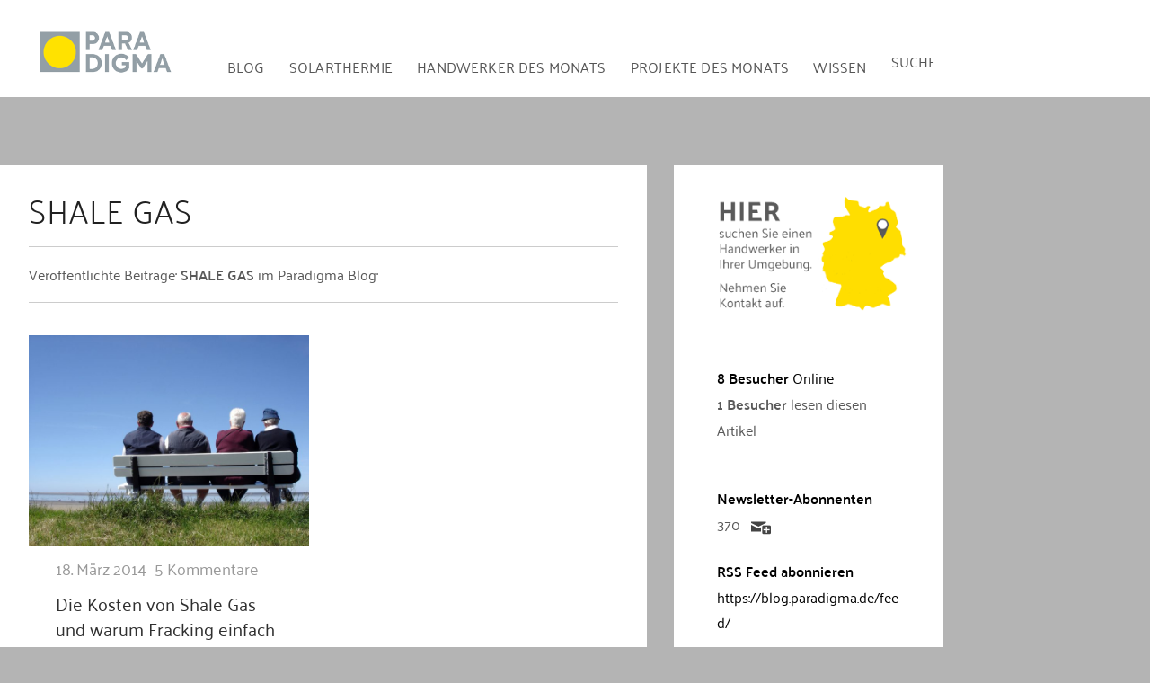

--- FILE ---
content_type: text/html; charset=UTF-8
request_url: https://blog.paradigma.de/tag/shale-gas/
body_size: 32103
content:
<!DOCTYPE html>
<html lang="de">

<head>
<meta charset="UTF-8">
<meta name="viewport" content="width=device-width, initial-scale=1">
<link rel="profile" href="http://gmpg.org/xfn/11">
<link rel="pingback" href="https://blog.paradigma.de/xmlrpc.php">

<meta name='robots' content='noindex, follow' />

	<!-- This site is optimized with the Yoast SEO plugin v24.9 - https://yoast.com/wordpress/plugins/seo/ -->
	<title>shale gas Archives - Solarthermie Blog</title><style id="rocket-critical-css">@font-face{font-family:'Open Sans';font-style:normal;font-weight:400;font-display:swap;src:local('Open Sans Regular'),local('OpenSans-Regular'),url(https://blog.paradigma.de/wp-content/themes/admiral/assets/fonts/open-sans-v15-latin-ext_latin-regular.woff2) format('woff2'),url(https://blog.paradigma.de/wp-content/themes/admiral/assets/fonts/open-sans-v15-latin-ext_latin-regular.woff) format('woff')}@font-face{font-family:'Open Sans';font-style:italic;font-weight:400;font-display:swap;src:local('Open Sans Italic'),local('OpenSans-Italic'),url(https://blog.paradigma.de/wp-content/themes/admiral/assets/fonts/open-sans-v15-latin-ext_latin-italic.woff2) format('woff2'),url(https://blog.paradigma.de/wp-content/themes/admiral/assets/fonts/open-sans-v15-latin-ext_latin-italic.woff) format('woff')}@font-face{font-family:'Open Sans';font-style:normal;font-weight:700;font-display:swap;src:local('Open Sans Bold'),local('OpenSans-Bold'),url(https://blog.paradigma.de/wp-content/themes/admiral/assets/fonts/open-sans-v15-latin-ext_latin-700.woff2) format('woff2'),url(https://blog.paradigma.de/wp-content/themes/admiral/assets/fonts/open-sans-v15-latin-ext_latin-700.woff) format('woff')}@font-face{font-family:'Open Sans';font-style:italic;font-weight:700;font-display:swap;src:local('Open Sans Bold Italic'),local('OpenSans-BoldItalic'),url(https://blog.paradigma.de/wp-content/themes/admiral/assets/fonts/open-sans-v15-latin-ext_latin-700italic.woff2) format('woff2'),url(https://blog.paradigma.de/wp-content/themes/admiral/assets/fonts/open-sans-v15-latin-ext_latin-700italic.woff) format('woff')}@font-face{font-family:'Montserrat';font-style:normal;font-weight:400;font-display:swap;src:local('Montserrat Regular'),local('Montserrat-Regular'),url(https://blog.paradigma.de/wp-content/themes/admiral/assets/fonts/montserrat-v12-latin-ext_latin-regular.woff2) format('woff2'),url(https://blog.paradigma.de/wp-content/themes/admiral/assets/fonts/montserrat-v12-latin-ext_latin-regular.woff) format('woff')}@font-face{font-family:'Montserrat';font-style:italic;font-weight:400;font-display:swap;src:local('Montserrat Italic'),local('Montserrat-Italic'),url(https://blog.paradigma.de/wp-content/themes/admiral/assets/fonts/montserrat-v12-latin-ext_latin-italic.woff2) format('woff2'),url(https://blog.paradigma.de/wp-content/themes/admiral/assets/fonts/montserrat-v12-latin-ext_latin-italic.woff) format('woff')}@font-face{font-family:'Montserrat';font-style:italic;font-weight:700;font-display:swap;src:local('Montserrat Bold Italic'),local('Montserrat-BoldItalic'),url(https://blog.paradigma.de/wp-content/themes/admiral/assets/fonts/montserrat-v12-latin-ext_latin-700italic.woff2) format('woff2'),url(https://blog.paradigma.de/wp-content/themes/admiral/assets/fonts/montserrat-v12-latin-ext_latin-700italic.woff) format('woff')}@font-face{font-family:'Montserrat';font-style:normal;font-weight:700;font-display:swap;src:local('Montserrat Bold'),local('Montserrat-Bold'),url(https://blog.paradigma.de/wp-content/themes/admiral/assets/fonts/montserrat-v12-latin-ext_latin-700.woff2) format('woff2'),url(https://blog.paradigma.de/wp-content/themes/admiral/assets/fonts/montserrat-v12-latin-ext_latin-700.woff) format('woff')}body{overflow-x:hidden}html{font-family:sans-serif;-webkit-text-size-adjust:100%;-ms-text-size-adjust:100%}body{margin:0}article,aside,header,main,nav,section{display:block}a{background-color:transparent}strong{font-weight:bold}img{border:0}svg:not(:root){overflow:hidden}input{margin:0;color:inherit;font:inherit}input[type="submit"]{-webkit-appearance:button}input::-moz-focus-inner{padding:0;border:0}input{line-height:normal}body,input{color:#303030;font-size:16px;font-size:1rem;font-family:'Open Sans',Tahoma,Arial;line-height:1.75}h1,h2,h3{clear:both;margin:0.75em 0;line-height:1.4}h1{font-size:36px;font-size:2.25rem}h2{font-size:28px;font-size:1.75rem}h3{font-size:24px;font-size:1.5rem}p{margin-bottom:1.5em}html{box-sizing:border-box}*,*:before,*:after{box-sizing:inherit}body{background:#f5f5f5}ul{margin:0 0 1.5em 1.5em;padding:0}ul{list-style:disc}li>ul{margin-bottom:0;margin-left:1.5em}img{max-width:100%;height:auto}a{color:#ee4444;text-decoration:underline}a:link,a:visited{color:#ee4444}input[type="submit"]{margin:0;padding:0.6em 1em;border:none;background:#ee4444;color:#fff;text-decoration:none;text-transform:uppercase;font-weight:bold;font-size:15px;font-size:0.9375rem;font-family:'Montserrat',Tahoma,Arial}input[type="text"]{padding:0.3em 0.6em;max-width:100%;border:1px solid #ddd;color:#666}.screen-reader-text{position:absolute!important;overflow:hidden;clip:rect(1px,1px,1px,1px);width:1px;height:1px}.clearfix:before,.clearfix:after{display:table;content:""}.clearfix:after{clear:both}.container{margin:0 auto;padding:0;max-width:1440px;width:100%}.site-content{display:-webkit-box;display:-ms-flexbox;display:flex;-ms-flex-flow:row wrap;flex-flow:row wrap;-webkit-box-orient:horizontal;-webkit-box-direction:normal}.content-area{order:2;box-sizing:border-box;padding:2em 2em 0;width:55%;border-right:1px solid #e5e5e5;border-left:1px solid #e5e5e5;background:#fff;-webkit-box-ordinal-group:3;-ms-flex-order:2}.main-sidebar{order:1;padding:0.5em 0 0;width:25%;border-left:1px solid #e5e5e5;background:#fafafa;-webkit-box-ordinal-group:2;-ms-flex-order:1}.small-sidebar{order:3;padding:0.5em 0 0;width:20%;background:#f5f5f5;-webkit-box-ordinal-group:4;-ms-flex-order:3}.site-header{border-bottom:10px solid #ee4444;background:#404040}.header-main{padding:2em 1.5em}.site-branding{float:left;margin:0;padding:0;max-width:100%}.main-navigation-wrap{border-top:1px solid rgba(255,255,255,0.1);background:#404040;color:#fff}.main-navigation-container{position:relative}.main-navigation-menu{display:inline;float:left;margin:0;padding:0;list-style-position:outside;list-style-type:none}.main-navigation-menu li{float:left}.main-navigation-menu a{display:block;padding:1.25em 1.5em;text-decoration:none;text-transform:uppercase;font-weight:bold;font-size:14px;font-size:0.875rem;font-family:'Montserrat',Tahoma,Arial}.main-navigation-menu>.menu-item-has-children>a:after{display:inline-block;margin:0.2em 0 0 0.2em;color:#fff;content:'\f431';vertical-align:top;text-decoration:inherit;font-size:16px;font-family:'Genericons';line-height:1;-webkit-font-smoothing:antialiased;-moz-osx-font-smoothing:grayscale}.main-navigation-menu a:link,.main-navigation-menu a:visited{color:#fff;text-decoration:none}.main-navigation-menu ul{position:absolute;z-index:999;display:none;margin:0;padding:0;border-top:10px solid #ee4444;background:#404040;list-style-position:outside;list-style-type:none;text-align:left}.main-navigation-menu ul li{position:relative;float:none}.main-navigation-menu ul a{padding:1em 1.25em;min-width:250px;min-width:16rem;border-bottom:1px solid rgba(255,255,255,0.1);font-size:13px;font-size:0.8125rem}.main-navigation-menu ul li:last-child>a{border-bottom:none}.main-navigation-menu ul .menu-item-has-children>a:after{display:inline-block;margin:0.4em 0 0 0.2em;color:#fff;content:'\f431';vertical-align:top;text-decoration:inherit;font-size:14px;font-family:'Genericons';line-height:1;-webkit-transform:rotate(270deg);-moz-transform:rotate(270deg);-o-transform:rotate(270deg);-ms-transform:rotate(270deg);-webkit-font-smoothing:antialiased;-moz-osx-font-smoothing:grayscale}.main-navigation-menu li ul ul{top:0;left:100%;margin-top:-10px}.widget{margin:0;padding:1em 1.5em;max-width:100%;-ms-word-wrap:break-word;word-wrap:break-word}.widget-header{margin:0 0 1em}.widget-title{display:block;margin:0;padding:0;color:#303030;text-transform:uppercase;font-size:14px;font-size:0.875rem;font-family:'Montserrat',Tahoma,Arial}.widget a:link,.widget a:visited{text-decoration:none}:root{--tz-column-gap:1.5em}.type-post{margin:0 0 2em;padding:0;max-width:100%}.entry-title{margin:0;padding:0;color:#303030;-ms-word-wrap:break-word;word-wrap:break-word;font-size:28px;font-size:1.75rem;font-family:'Montserrat',Tahoma,Arial;line-height:1.4}.entry-title a:link,.entry-title a:visited{color:#303030;text-decoration:none}.type-post .wp-post-image{margin:0 0 0.5em}.entry-meta{margin:0.5em 0 0;padding:0;color:#999;font-size:14px;font-size:0.875rem}.entry-meta a:link,.entry-meta a:visited{color:#999;text-decoration:none}.entry-meta span:after{display:inline-block;margin-left:0.2em;color:#999;content:'\f428';vertical-align:middle;font:normal 16px 'Genericons';-webkit-font-smoothing:antialiased}.entry-meta span:last-child:after{display:none}.page-header{margin:-0.5em 0 1em;color:#303030}.archive-title{margin:0;padding:0;text-transform:uppercase;-ms-word-wrap:break-word;word-wrap:break-word;font-size:14px;font-size:0.875rem;font-family:'Montserrat',Tahoma,Arial}.post-wrapper .type-post .entry-title{font-size:20px;font-size:1.25rem}.post-layout-two-columns .post-wrapper{display:-webkit-box;display:-ms-flexbox;display:flex;-ms-flex-wrap:wrap;flex-wrap:wrap;margin-right:-2em}.post-layout-two-columns .post-wrapper .post-column{box-sizing:border-box;padding-right:2em;width:50%}.post-layout-two-columns .post-wrapper .post-column .type-post .entry-meta{margin:0}@media only screen and (max-width:80em){.content-area{width:70%;border-right:none}.main-sidebar{width:30%}.small-sidebar{order:3;width:100%;border-top:1px solid #e5e5e5;background:#f5f5f5;-webkit-box-ordinal-group:4;-ms-flex-order:3}.small-sidebar{display:-webkit-box;display:-ms-flexbox;display:flex;-ms-flex-wrap:wrap;flex-wrap:wrap;padding:1.5em 0.75em}.small-sidebar .widget-wrap{display:-webkit-box;display:-ms-flexbox;display:flex;float:right;box-sizing:border-box;padding:0 0.75em;width:25%}.small-sidebar .widget-wrap .widget{width:100%}.small-sidebar .widget-wrap:nth-child(4n+1){clear:left}}@media only screen and (max-width:65em){.small-sidebar{padding:1em 0.5em}.small-sidebar .widget-wrap{padding:0 0.5em;width:33.3333333333333%}.small-sidebar .widget-wrap:nth-child(4n+1){clear:none}.small-sidebar .widget-wrap:nth-child(3n+1){clear:left}}@media only screen and (max-width:60em){.header-main{padding-top:1em;padding-bottom:1em}.site-branding{float:none;margin:0;text-align:center}.main-navigation-container{padding:0}.main-navigation-menu li{position:static;float:none}.main-navigation-menu ul{position:static;top:auto;left:auto;display:block}.main-navigation-menu ul a{float:none;width:auto}.main-navigation-menu li ul ul{top:auto;left:auto;margin:0}.main-navigation-menu>.menu-item-has-children>a:after,.main-navigation-menu ul .menu-item-has-children>a:after{display:none}.main-navigation-menu-wrap{display:none;float:left;width:100%;border-top:1px solid rgba(255,255,255,0.1)}.main-navigation-menu{width:100%}.main-navigation-menu a{display:block;clear:left;border-bottom:1px solid rgba(255,255,255,0.1)}.main-navigation-menu li:last-child>a{border-bottom:none}.main-navigation-menu ul{float:none;width:100%;border:none}.main-navigation-menu ul a{display:block;padding-left:3em;width:100%}.main-navigation-menu ul li ul a{padding-left:4.5em}.main-navigation-menu ul li:last-child>a{border-bottom:1px solid rgba(255,255,255,0.1)}.main-navigation-menu li ul ul{border:none}}@media only screen and (max-width:55em){.content-area{order:1;width:100%;border-left:none;-webkit-box-ordinal-group:2;-ms-flex-order:1}.main-sidebar{order:2;width:100%;border-top:1px solid #e5e5e5;-webkit-box-ordinal-group:3;-ms-flex-order:2}}@media only screen and (max-width:50em){.small-sidebar .widget-wrap{width:50%}.small-sidebar .widget-wrap:nth-child(2n+1){clear:left}.small-sidebar .widget-wrap:nth-child(3n+1){clear:none}}@media only screen and (max-width:40em){.entry-title,.post-wrapper .type-post .entry-title{font-size:24px;font-size:1.5rem}.entry-meta{margin:0}.post-layout-two-columns .post-wrapper{display:block;margin-right:0}.post-layout-two-columns .post-wrapper .post-column{padding-right:0;width:100%}.widget-magazine-posts .large-post .wp-post-image{margin:0 0 0.5em}}@media only screen and (max-width:35em){.small-sidebar .widget-wrap{display:block;float:none;width:100%}}@media only screen and (max-width:30em){.entry-title,.post-wrapper .type-post .entry-title{font-size:22px;font-size:1.375rem}}@media only screen and (max-width:20em){.entry-title,.post-wrapper .type-post .entry-title{font-size:20px;font-size:1.25rem}.entry-meta .meta-date,.entry-meta .meta-comments{display:block}.entry-meta span:after{display:none}}@media only screen and (min-width:60.01em){.main-navigation-menu-wrap{display:block!important}}@media screen and (min-color-index:0) and(-webkit-min-device-pixel-ratio:0){@media{.content-area,.main-sidebar,.small-sidebar,.post-layout-two-columns .post-wrapper .post-column{margin-right:-1px}}}@font-face{font-family:"Genericons";src:url(https://blog.paradigma.de/wp-content/themes/admiral/assets/genericons/Genericons.eot);src:url(https://blog.paradigma.de/wp-content/themes/admiral/assets/genericons/Genericons.eot?) format("embedded-opentype");font-weight:normal;font-style:normal}@media screen and (-webkit-min-device-pixel-ratio:0){@font-face{font-family:"Genericons";src:url(https://blog.paradigma.de/wp-content/themes/admiral/assets/genericons/Genericons.svg#Genericons) format("svg")}}.is-menu{position:relative}.is-menu a{outline:0}.is-menu a::before,.is-menu a::after{display:none!important}.is-menu.sliding form{min-width:0!important;overflow:hidden;position:absolute;right:0;top:10%;width:0;z-index:9}.is-menu form label{margin:0;padding:0}.is-menu-wrapper{display:none;position:absolute;right:5px;top:5px;width:100%;z-index:9999}.is-menu-wrapper .is-menu{float:right}.is-menu-wrapper .is-menu form{right:0;left:auto}@media screen and (max-width:910px){.is-menu form{left:0;min-width:50%;right:auto}.is-menu-wrapper{display:block}}.is-ajax-search .is-loader-image{display:none;position:absolute;top:50%;transform:translateY(-50%);max-height:42px;right:5px;z-index:9999}.is-ajax-search label{position:relative;vertical-align:middle;display:inline-block;padding:0;margin:0}</style>
	<meta property="og:locale" content="de_DE" />
	<meta property="og:type" content="article" />
	<meta property="og:title" content="shale gas Archives - Solarthermie Blog" />
	<meta property="og:url" content="https://blog.paradigma.de/tag/shale-gas/" />
	<meta property="og:site_name" content="Solarthermie Blog" />
	<meta name="twitter:card" content="summary_large_image" />
	<script type="application/ld+json" class="yoast-schema-graph">{"@context":"https://schema.org","@graph":[{"@type":"CollectionPage","@id":"https://blog.paradigma.de/tag/shale-gas/","url":"https://blog.paradigma.de/tag/shale-gas/","name":"shale gas Archives - Solarthermie Blog","isPartOf":{"@id":"https://blog.paradigma.de/#website"},"primaryImageOfPage":{"@id":"https://blog.paradigma.de/tag/shale-gas/#primaryimage"},"image":{"@id":"https://blog.paradigma.de/tag/shale-gas/#primaryimage"},"thumbnailUrl":"https://blog.paradigma.de/wp-content/uploads/2014/03/photocase4g7swqth55028571.jpg","breadcrumb":{"@id":"https://blog.paradigma.de/tag/shale-gas/#breadcrumb"},"inLanguage":"de"},{"@type":"ImageObject","inLanguage":"de","@id":"https://blog.paradigma.de/tag/shale-gas/#primaryimage","url":"https://blog.paradigma.de/wp-content/uploads/2014/03/photocase4g7swqth55028571.jpg","contentUrl":"https://blog.paradigma.de/wp-content/uploads/2014/03/photocase4g7swqth55028571.jpg","width":"800","height":"600"},{"@type":"BreadcrumbList","@id":"https://blog.paradigma.de/tag/shale-gas/#breadcrumb","itemListElement":[{"@type":"ListItem","position":1,"name":"Paradigma Blog","item":"https://blog.paradigma.de/"},{"@type":"ListItem","position":2,"name":"shale gas"}]},{"@type":"WebSite","@id":"https://blog.paradigma.de/#website","url":"https://blog.paradigma.de/","name":"Solarthermie Blog","description":"Auf diesem Blog dreht sich alles um Solarwärme und ökologisches Heizen mit der Sonne. Das größte Solarthermie Blog in Deutschland.","publisher":{"@id":"https://blog.paradigma.de/#organization"},"potentialAction":[{"@type":"SearchAction","target":{"@type":"EntryPoint","urlTemplate":"https://blog.paradigma.de/?s={search_term_string}"},"query-input":{"@type":"PropertyValueSpecification","valueRequired":true,"valueName":"search_term_string"}}],"inLanguage":"de"},{"@type":"Organization","@id":"https://blog.paradigma.de/#organization","name":"Paradigma","url":"https://blog.paradigma.de/","logo":{"@type":"ImageObject","inLanguage":"de","@id":"https://blog.paradigma.de/#/schema/logo/image/","url":"https://blog.paradigma.de/wp-content/uploads/2019/06/logo.svg","contentUrl":"https://blog.paradigma.de/wp-content/uploads/2019/06/logo.svg","width":1,"height":1,"caption":"Paradigma"},"image":{"@id":"https://blog.paradigma.de/#/schema/logo/image/"}}]}</script>
	<!-- / Yoast SEO plugin. -->


<link rel="alternate" type="application/rss+xml" title="Solarthermie Blog &raquo; Feed" href="https://blog.paradigma.de/feed/" />
<link rel="alternate" type="application/rss+xml" title="Solarthermie Blog &raquo; Kommentar-Feed" href="https://blog.paradigma.de/comments/feed/" />
<link rel="alternate" type="application/rss+xml" title="Solarthermie Blog &raquo; Schlagwort-Feed zu shale gas" href="https://blog.paradigma.de/tag/shale-gas/feed/" />
<link data-minify="1" rel='preload'  href='https://blog.paradigma.de/wp-content/cache/min/1/wp-content/themes/admiral/assets/css/custom-fonts.css?ver=1760353898' data-rocket-async="style" as="style" onload="this.onload=null;this.rel='stylesheet'" onerror="this.removeAttribute('data-rocket-async')"  type='text/css' media='all' />
<link data-minify="1" rel='preload'  href='https://blog.paradigma.de/wp-content/cache/min/1/wp-content/plugins/void-elementor-post-grid-addon-for-elementor-page-builder/assets/css/main.css?ver=1760353898' data-rocket-async="style" as="style" onload="this.onload=null;this.rel='stylesheet'" onerror="this.removeAttribute('data-rocket-async')"  type='text/css' media='all' />
<link rel='preload'  href='https://blog.paradigma.de/wp-content/plugins/void-elementor-post-grid-addon-for-elementor-page-builder/assets/css/bootstrap.min.css?ver=3.3.7' data-rocket-async="style" as="style" onload="this.onload=null;this.rel='stylesheet'" onerror="this.removeAttribute('data-rocket-async')"  type='text/css' media='all' />
<link rel='preload'  href='https://blog.paradigma.de/wp-content/uploads/la_icon_sets/style.min.css?ver=6.6.4' data-rocket-async="style" as="style" onload="this.onload=null;this.rel='stylesheet'" onerror="this.removeAttribute('data-rocket-async')"  type='text/css' media='all' />
<style id='wp-emoji-styles-inline-css' type='text/css'>

	img.wp-smiley, img.emoji {
		display: inline !important;
		border: none !important;
		box-shadow: none !important;
		height: 1em !important;
		width: 1em !important;
		margin: 0 0.07em !important;
		vertical-align: -0.1em !important;
		background: none !important;
		padding: 0 !important;
	}
</style>
<link rel='preload'  href='https://blog.paradigma.de/wp-includes/css/dist/block-library/style.min.css?ver=6.6.4' data-rocket-async="style" as="style" onload="this.onload=null;this.rel='stylesheet'" onerror="this.removeAttribute('data-rocket-async')"  type='text/css' media='all' />
<style id='feedzy-rss-feeds-loop-style-inline-css' type='text/css'>
.wp-block-feedzy-rss-feeds-loop{display:grid;gap:24px;grid-template-columns:repeat(1,1fr)}@media(min-width:782px){.wp-block-feedzy-rss-feeds-loop.feedzy-loop-columns-2,.wp-block-feedzy-rss-feeds-loop.feedzy-loop-columns-3,.wp-block-feedzy-rss-feeds-loop.feedzy-loop-columns-4,.wp-block-feedzy-rss-feeds-loop.feedzy-loop-columns-5{grid-template-columns:repeat(2,1fr)}}@media(min-width:960px){.wp-block-feedzy-rss-feeds-loop.feedzy-loop-columns-2{grid-template-columns:repeat(2,1fr)}.wp-block-feedzy-rss-feeds-loop.feedzy-loop-columns-3{grid-template-columns:repeat(3,1fr)}.wp-block-feedzy-rss-feeds-loop.feedzy-loop-columns-4{grid-template-columns:repeat(4,1fr)}.wp-block-feedzy-rss-feeds-loop.feedzy-loop-columns-5{grid-template-columns:repeat(5,1fr)}}.wp-block-feedzy-rss-feeds-loop .wp-block-image.is-style-rounded img{border-radius:9999px}

</style>
<style id='classic-theme-styles-inline-css' type='text/css'>
/*! This file is auto-generated */
.wp-block-button__link{color:#fff;background-color:#32373c;border-radius:9999px;box-shadow:none;text-decoration:none;padding:calc(.667em + 2px) calc(1.333em + 2px);font-size:1.125em}.wp-block-file__button{background:#32373c;color:#fff;text-decoration:none}
</style>
<style id='global-styles-inline-css' type='text/css'>
:root{--wp--preset--aspect-ratio--square: 1;--wp--preset--aspect-ratio--4-3: 4/3;--wp--preset--aspect-ratio--3-4: 3/4;--wp--preset--aspect-ratio--3-2: 3/2;--wp--preset--aspect-ratio--2-3: 2/3;--wp--preset--aspect-ratio--16-9: 16/9;--wp--preset--aspect-ratio--9-16: 9/16;--wp--preset--color--black: #303030;--wp--preset--color--cyan-bluish-gray: #abb8c3;--wp--preset--color--white: #ffffff;--wp--preset--color--pale-pink: #f78da7;--wp--preset--color--vivid-red: #cf2e2e;--wp--preset--color--luminous-vivid-orange: #ff6900;--wp--preset--color--luminous-vivid-amber: #fcb900;--wp--preset--color--light-green-cyan: #7bdcb5;--wp--preset--color--vivid-green-cyan: #00d084;--wp--preset--color--pale-cyan-blue: #8ed1fc;--wp--preset--color--vivid-cyan-blue: #0693e3;--wp--preset--color--vivid-purple: #9b51e0;--wp--preset--color--primary: #ee4444;--wp--preset--color--light-gray: #f0f0f0;--wp--preset--color--dark-gray: #777777;--wp--preset--gradient--vivid-cyan-blue-to-vivid-purple: linear-gradient(135deg,rgba(6,147,227,1) 0%,rgb(155,81,224) 100%);--wp--preset--gradient--light-green-cyan-to-vivid-green-cyan: linear-gradient(135deg,rgb(122,220,180) 0%,rgb(0,208,130) 100%);--wp--preset--gradient--luminous-vivid-amber-to-luminous-vivid-orange: linear-gradient(135deg,rgba(252,185,0,1) 0%,rgba(255,105,0,1) 100%);--wp--preset--gradient--luminous-vivid-orange-to-vivid-red: linear-gradient(135deg,rgba(255,105,0,1) 0%,rgb(207,46,46) 100%);--wp--preset--gradient--very-light-gray-to-cyan-bluish-gray: linear-gradient(135deg,rgb(238,238,238) 0%,rgb(169,184,195) 100%);--wp--preset--gradient--cool-to-warm-spectrum: linear-gradient(135deg,rgb(74,234,220) 0%,rgb(151,120,209) 20%,rgb(207,42,186) 40%,rgb(238,44,130) 60%,rgb(251,105,98) 80%,rgb(254,248,76) 100%);--wp--preset--gradient--blush-light-purple: linear-gradient(135deg,rgb(255,206,236) 0%,rgb(152,150,240) 100%);--wp--preset--gradient--blush-bordeaux: linear-gradient(135deg,rgb(254,205,165) 0%,rgb(254,45,45) 50%,rgb(107,0,62) 100%);--wp--preset--gradient--luminous-dusk: linear-gradient(135deg,rgb(255,203,112) 0%,rgb(199,81,192) 50%,rgb(65,88,208) 100%);--wp--preset--gradient--pale-ocean: linear-gradient(135deg,rgb(255,245,203) 0%,rgb(182,227,212) 50%,rgb(51,167,181) 100%);--wp--preset--gradient--electric-grass: linear-gradient(135deg,rgb(202,248,128) 0%,rgb(113,206,126) 100%);--wp--preset--gradient--midnight: linear-gradient(135deg,rgb(2,3,129) 0%,rgb(40,116,252) 100%);--wp--preset--font-size--small: 13px;--wp--preset--font-size--medium: 20px;--wp--preset--font-size--large: 36px;--wp--preset--font-size--x-large: 42px;--wp--preset--spacing--20: 0.44rem;--wp--preset--spacing--30: 0.67rem;--wp--preset--spacing--40: 1rem;--wp--preset--spacing--50: 1.5rem;--wp--preset--spacing--60: 2.25rem;--wp--preset--spacing--70: 3.38rem;--wp--preset--spacing--80: 5.06rem;--wp--preset--shadow--natural: 6px 6px 9px rgba(0, 0, 0, 0.2);--wp--preset--shadow--deep: 12px 12px 50px rgba(0, 0, 0, 0.4);--wp--preset--shadow--sharp: 6px 6px 0px rgba(0, 0, 0, 0.2);--wp--preset--shadow--outlined: 6px 6px 0px -3px rgba(255, 255, 255, 1), 6px 6px rgba(0, 0, 0, 1);--wp--preset--shadow--crisp: 6px 6px 0px rgba(0, 0, 0, 1);}:where(.is-layout-flex){gap: 0.5em;}:where(.is-layout-grid){gap: 0.5em;}body .is-layout-flex{display: flex;}.is-layout-flex{flex-wrap: wrap;align-items: center;}.is-layout-flex > :is(*, div){margin: 0;}body .is-layout-grid{display: grid;}.is-layout-grid > :is(*, div){margin: 0;}:where(.wp-block-columns.is-layout-flex){gap: 2em;}:where(.wp-block-columns.is-layout-grid){gap: 2em;}:where(.wp-block-post-template.is-layout-flex){gap: 1.25em;}:where(.wp-block-post-template.is-layout-grid){gap: 1.25em;}.has-black-color{color: var(--wp--preset--color--black) !important;}.has-cyan-bluish-gray-color{color: var(--wp--preset--color--cyan-bluish-gray) !important;}.has-white-color{color: var(--wp--preset--color--white) !important;}.has-pale-pink-color{color: var(--wp--preset--color--pale-pink) !important;}.has-vivid-red-color{color: var(--wp--preset--color--vivid-red) !important;}.has-luminous-vivid-orange-color{color: var(--wp--preset--color--luminous-vivid-orange) !important;}.has-luminous-vivid-amber-color{color: var(--wp--preset--color--luminous-vivid-amber) !important;}.has-light-green-cyan-color{color: var(--wp--preset--color--light-green-cyan) !important;}.has-vivid-green-cyan-color{color: var(--wp--preset--color--vivid-green-cyan) !important;}.has-pale-cyan-blue-color{color: var(--wp--preset--color--pale-cyan-blue) !important;}.has-vivid-cyan-blue-color{color: var(--wp--preset--color--vivid-cyan-blue) !important;}.has-vivid-purple-color{color: var(--wp--preset--color--vivid-purple) !important;}.has-black-background-color{background-color: var(--wp--preset--color--black) !important;}.has-cyan-bluish-gray-background-color{background-color: var(--wp--preset--color--cyan-bluish-gray) !important;}.has-white-background-color{background-color: var(--wp--preset--color--white) !important;}.has-pale-pink-background-color{background-color: var(--wp--preset--color--pale-pink) !important;}.has-vivid-red-background-color{background-color: var(--wp--preset--color--vivid-red) !important;}.has-luminous-vivid-orange-background-color{background-color: var(--wp--preset--color--luminous-vivid-orange) !important;}.has-luminous-vivid-amber-background-color{background-color: var(--wp--preset--color--luminous-vivid-amber) !important;}.has-light-green-cyan-background-color{background-color: var(--wp--preset--color--light-green-cyan) !important;}.has-vivid-green-cyan-background-color{background-color: var(--wp--preset--color--vivid-green-cyan) !important;}.has-pale-cyan-blue-background-color{background-color: var(--wp--preset--color--pale-cyan-blue) !important;}.has-vivid-cyan-blue-background-color{background-color: var(--wp--preset--color--vivid-cyan-blue) !important;}.has-vivid-purple-background-color{background-color: var(--wp--preset--color--vivid-purple) !important;}.has-black-border-color{border-color: var(--wp--preset--color--black) !important;}.has-cyan-bluish-gray-border-color{border-color: var(--wp--preset--color--cyan-bluish-gray) !important;}.has-white-border-color{border-color: var(--wp--preset--color--white) !important;}.has-pale-pink-border-color{border-color: var(--wp--preset--color--pale-pink) !important;}.has-vivid-red-border-color{border-color: var(--wp--preset--color--vivid-red) !important;}.has-luminous-vivid-orange-border-color{border-color: var(--wp--preset--color--luminous-vivid-orange) !important;}.has-luminous-vivid-amber-border-color{border-color: var(--wp--preset--color--luminous-vivid-amber) !important;}.has-light-green-cyan-border-color{border-color: var(--wp--preset--color--light-green-cyan) !important;}.has-vivid-green-cyan-border-color{border-color: var(--wp--preset--color--vivid-green-cyan) !important;}.has-pale-cyan-blue-border-color{border-color: var(--wp--preset--color--pale-cyan-blue) !important;}.has-vivid-cyan-blue-border-color{border-color: var(--wp--preset--color--vivid-cyan-blue) !important;}.has-vivid-purple-border-color{border-color: var(--wp--preset--color--vivid-purple) !important;}.has-vivid-cyan-blue-to-vivid-purple-gradient-background{background: var(--wp--preset--gradient--vivid-cyan-blue-to-vivid-purple) !important;}.has-light-green-cyan-to-vivid-green-cyan-gradient-background{background: var(--wp--preset--gradient--light-green-cyan-to-vivid-green-cyan) !important;}.has-luminous-vivid-amber-to-luminous-vivid-orange-gradient-background{background: var(--wp--preset--gradient--luminous-vivid-amber-to-luminous-vivid-orange) !important;}.has-luminous-vivid-orange-to-vivid-red-gradient-background{background: var(--wp--preset--gradient--luminous-vivid-orange-to-vivid-red) !important;}.has-very-light-gray-to-cyan-bluish-gray-gradient-background{background: var(--wp--preset--gradient--very-light-gray-to-cyan-bluish-gray) !important;}.has-cool-to-warm-spectrum-gradient-background{background: var(--wp--preset--gradient--cool-to-warm-spectrum) !important;}.has-blush-light-purple-gradient-background{background: var(--wp--preset--gradient--blush-light-purple) !important;}.has-blush-bordeaux-gradient-background{background: var(--wp--preset--gradient--blush-bordeaux) !important;}.has-luminous-dusk-gradient-background{background: var(--wp--preset--gradient--luminous-dusk) !important;}.has-pale-ocean-gradient-background{background: var(--wp--preset--gradient--pale-ocean) !important;}.has-electric-grass-gradient-background{background: var(--wp--preset--gradient--electric-grass) !important;}.has-midnight-gradient-background{background: var(--wp--preset--gradient--midnight) !important;}.has-small-font-size{font-size: var(--wp--preset--font-size--small) !important;}.has-medium-font-size{font-size: var(--wp--preset--font-size--medium) !important;}.has-large-font-size{font-size: var(--wp--preset--font-size--large) !important;}.has-x-large-font-size{font-size: var(--wp--preset--font-size--x-large) !important;}
:where(.wp-block-post-template.is-layout-flex){gap: 1.25em;}:where(.wp-block-post-template.is-layout-grid){gap: 1.25em;}
:where(.wp-block-columns.is-layout-flex){gap: 2em;}:where(.wp-block-columns.is-layout-grid){gap: 2em;}
:root :where(.wp-block-pullquote){font-size: 1.5em;line-height: 1.6;}
</style>
<link rel='preload'  href='https://blog.paradigma.de/wp-content/plugins/superfly-menu-UOyU5d/css/public.min.css?ver=6.6.4' data-rocket-async="style" as="style" onload="this.onload=null;this.rel='stylesheet'" onerror="this.removeAttribute('data-rocket-async')"  type='text/css' media='all' />
<link data-minify="1" rel='preload'  href='https://blog.paradigma.de/wp-content/cache/min/1/wp-content/plugins/video-embed-privacy/video-embed-privacy.css?ver=1760353898' data-rocket-async="style" as="style" onload="this.onload=null;this.rel='stylesheet'" onerror="this.removeAttribute('data-rocket-async')"  type='text/css' media='all' />
<link rel='preload'  href='https://blog.paradigma.de/wp-content/plugins/add-search-to-menu/public/css/ivory-search.min.css?ver=5.5.9' data-rocket-async="style" as="style" onload="this.onload=null;this.rel='stylesheet'" onerror="this.removeAttribute('data-rocket-async')"  type='text/css' media='all' />
<link rel='preload'  href='https://blog.paradigma.de/wp-content/plugins/easy-table-of-contents/assets/css/screen.min.css?ver=2.0.73' data-rocket-async="style" as="style" onload="this.onload=null;this.rel='stylesheet'" onerror="this.removeAttribute('data-rocket-async')"  type='text/css' media='all' />
<style id='ez-toc-inline-css' type='text/css'>
div#ez-toc-container .ez-toc-title {font-size: 120%;}div#ez-toc-container .ez-toc-title {font-weight: 500;}div#ez-toc-container ul li {font-size: 95%;}div#ez-toc-container ul li {font-weight: 500;}div#ez-toc-container nav ul ul li {font-size: 90%;}
.ez-toc-container-direction {direction: ltr;}.ez-toc-counter ul{counter-reset: item ;}.ez-toc-counter nav ul li a::before {content: counters(item, '.', decimal) '. ';display: inline-block;counter-increment: item;flex-grow: 0;flex-shrink: 0;margin-right: .2em; float: left; }.ez-toc-widget-direction {direction: ltr;}.ez-toc-widget-container ul{counter-reset: item ;}.ez-toc-widget-container nav ul li a::before {content: counters(item, '.', decimal) '. ';display: inline-block;counter-increment: item;flex-grow: 0;flex-shrink: 0;margin-right: .2em; float: left; }
</style>
<link data-minify="1" rel='preload'  href='https://blog.paradigma.de/wp-content/cache/min/1/wp-content/themes/admiral/style.css?ver=1760353898' data-rocket-async="style" as="style" onload="this.onload=null;this.rel='stylesheet'" onerror="this.removeAttribute('data-rocket-async')"  type='text/css' media='all' />
<link rel='preload'  href='https://blog.paradigma.de/wp-content/themes/2018/style.css?ver=6.6.4' data-rocket-async="style" as="style" onload="this.onload=null;this.rel='stylesheet'" onerror="this.removeAttribute('data-rocket-async')"  type='text/css' media='all' />
<link rel='preload'  href='https://blog.paradigma.de/wp-content/themes/2018/style.css?ver=6.6.4' data-rocket-async="style" as="style" onload="this.onload=null;this.rel='stylesheet'" onerror="this.removeAttribute('data-rocket-async')"  type='text/css' media='all' />
<style id='admiral-stylesheet-inline-css' type='text/css'>
.site-title, .site-description, .type-post .entry-footer { position: absolute; clip: rect(1px, 1px, 1px, 1px); width: 1px; height: 1px; overflow: hidden; }
</style>
<link data-minify="1" rel='preload'  href='https://blog.paradigma.de/wp-content/cache/min/1/wp-content/themes/admiral/assets/genericons/genericons.css?ver=1760353898' data-rocket-async="style" as="style" onload="this.onload=null;this.rel='stylesheet'" onerror="this.removeAttribute('data-rocket-async')"  type='text/css' media='all' />
<style id='akismet-widget-style-inline-css' type='text/css'>

			.a-stats {
				--akismet-color-mid-green: #357b49;
				--akismet-color-white: #fff;
				--akismet-color-light-grey: #f6f7f7;

				max-width: 350px;
				width: auto;
			}

			.a-stats * {
				all: unset;
				box-sizing: border-box;
			}

			.a-stats strong {
				font-weight: 600;
			}

			.a-stats a.a-stats__link,
			.a-stats a.a-stats__link:visited,
			.a-stats a.a-stats__link:active {
				background: var(--akismet-color-mid-green);
				border: none;
				box-shadow: none;
				border-radius: 8px;
				color: var(--akismet-color-white);
				cursor: pointer;
				display: block;
				font-family: -apple-system, BlinkMacSystemFont, 'Segoe UI', 'Roboto', 'Oxygen-Sans', 'Ubuntu', 'Cantarell', 'Helvetica Neue', sans-serif;
				font-weight: 500;
				padding: 12px;
				text-align: center;
				text-decoration: none;
				transition: all 0.2s ease;
			}

			/* Extra specificity to deal with TwentyTwentyOne focus style */
			.widget .a-stats a.a-stats__link:focus {
				background: var(--akismet-color-mid-green);
				color: var(--akismet-color-white);
				text-decoration: none;
			}

			.a-stats a.a-stats__link:hover {
				filter: brightness(110%);
				box-shadow: 0 4px 12px rgba(0, 0, 0, 0.06), 0 0 2px rgba(0, 0, 0, 0.16);
			}

			.a-stats .count {
				color: var(--akismet-color-white);
				display: block;
				font-size: 1.5em;
				line-height: 1.4;
				padding: 0 13px;
				white-space: nowrap;
			}
		
</style>
<link rel='preload'  href='https://blog.paradigma.de/wp-content/tablepress-combined.min.css?ver=28' data-rocket-async="style" as="style" onload="this.onload=null;this.rel='stylesheet'" onerror="this.removeAttribute('data-rocket-async')"  type='text/css' media='all' />
<link data-minify="1" rel='preload'  href='https://blog.paradigma.de/wp-content/cache/min/1/wp-content/cache/borlabs-cookie/1/borlabs-cookie-1-de.css?ver=1760353898' data-rocket-async="style" as="style" onload="this.onload=null;this.rel='stylesheet'" onerror="this.removeAttribute('data-rocket-async')"  type='text/css' media='all' />
<link rel='preload'  href='https://blog.paradigma.de/wp-content/plugins/wp-featherlight/css/wp-featherlight.min.css?ver=1.3.4' data-rocket-async="style" as="style" onload="this.onload=null;this.rel='stylesheet'" onerror="this.removeAttribute('data-rocket-async')"  type='text/css' media='all' />
<link rel='preload'  href='https://blog.paradigma.de/wp-content/plugins/navmenu-addon-for-elementor/assets/css/frontend.min.css?ver=1.1.6' data-rocket-async="style" as="style" onload="this.onload=null;this.rel='stylesheet'" onerror="this.removeAttribute('data-rocket-async')"  type='text/css' media='all' />
<link data-minify="1" rel='preload'  href='https://blog.paradigma.de/wp-content/cache/min/1/wp-content/plugins/wp-gdpr-compliance/Assets/css/front.css?ver=1760353898' data-rocket-async="style" as="style" onload="this.onload=null;this.rel='stylesheet'" onerror="this.removeAttribute('data-rocket-async')"  type='text/css' media='all' />
<style id='wpgdprc-front-css-inline-css' type='text/css'>
:root{--wp-gdpr--bar--background-color: #000000;--wp-gdpr--bar--color: #ffffff;--wp-gdpr--button--background-color: #000000;--wp-gdpr--button--background-color--darken: #000000;--wp-gdpr--button--color: #ffffff;}
</style>
<style id='rocket-lazyload-inline-css' type='text/css'>
.rll-youtube-player{position:relative;padding-bottom:56.23%;height:0;overflow:hidden;max-width:100%;}.rll-youtube-player:focus-within{outline: 2px solid currentColor;outline-offset: 5px;}.rll-youtube-player iframe{position:absolute;top:0;left:0;width:100%;height:100%;z-index:100;background:0 0}.rll-youtube-player img{bottom:0;display:block;left:0;margin:auto;max-width:100%;width:100%;position:absolute;right:0;top:0;border:none;height:auto;-webkit-transition:.4s all;-moz-transition:.4s all;transition:.4s all}.rll-youtube-player img:hover{-webkit-filter:brightness(75%)}.rll-youtube-player .play{height:100%;width:100%;left:0;top:0;position:absolute;background:url(https://blog.paradigma.de/wp-content/plugins/wp-rocket/assets/img/youtube.png) no-repeat center;background-color: transparent !important;cursor:pointer;border:none;}.wp-embed-responsive .wp-has-aspect-ratio .rll-youtube-player{position:absolute;padding-bottom:0;width:100%;height:100%;top:0;bottom:0;left:0;right:0}
</style>
<script type="text/javascript" src="https://blog.paradigma.de/wp-includes/js/jquery/jquery.min.js?ver=3.7.1" id="jquery-core-js"></script>
<script type="text/javascript" src="https://blog.paradigma.de/wp-includes/js/jquery/jquery-migrate.min.js?ver=3.4.1" id="jquery-migrate-js"></script>
<script type="text/javascript" src="https://blog.paradigma.de/wp-content/plugins/superfly-menu-UOyU5d/includes/vendor/looks_awesome/icon_manager/js/md5.js?ver=1.0,0" id="la-icon-manager-md5-js"></script>
<script type="text/javascript" src="https://blog.paradigma.de/wp-content/plugins/superfly-menu-UOyU5d/includes/vendor/looks_awesome/icon_manager/js/util.js?ver=1.0,0" id="la-icon-manager-util-js"></script>
<script type="text/javascript" id="sf_main-js-extra">
/* <![CDATA[ */
var SF_Opts = {"social":{"facebook":"https:\/\/www.facebook.com\/paradigma.de\/","youtube":"https:\/\/www.youtube.com\/user\/wwwparadigmade","email":"info@paradigma.de"},"search":"show","blur":"","fade":"no","test_mode":"","hide_def":"","mob_nav":"","sidebar_style":"full","sidebar_behaviour":"slide","alt_menu":"","sidebar_pos":"left","width_panel_1":"275","width_panel_2":"250","width_panel_3":"250","width_panel_4":"200","base_color":"#c0392b","opening_type":"click","sub_type":"","sub_opening_type":"hover","label":"metro","label_top":"0px","label_size":"53px","label_vis":"hidden","item_padding":"15","bg":"","path":"https:\/\/blog.paradigma.de\/wp-content\/plugins\/superfly-menu-UOyU5d\/img\/","menu":"{\"1\":{\"term_id\":1,\"name\":\"PDD Blog Men\u00fc\",\"loc\":{\"pages\":{\"13\":1,\"235\":1,\"237\":1,\"780\":1,\"6983\":1,\"6986\":1,\"15105\":1,\"19671\":1,\"20664\":1,\"20679\":1,\"20834\":1,\"21186\":1,\"21591\":1},\"cposts\":{\"elementor_library\":1,\"mailpoet_page\":1,\"wp_quiz\":1},\"cats\":{\"2\":1,\"3\":1,\"4\":1,\"5\":1,\"6\":1,\"7\":1,\"8\":1,\"9\":1,\"10\":1,\"11\":1,\"12\":1,\"13\":1,\"14\":1,\"15\":1,\"2339\":1,\"2340\":1,\"2341\":1,\"2342\":1,\"2346\":1,\"2347\":1,\"2350\":1,\"2520\":1,\"2523\":1,\"2667\":1},\"taxes\":{},\"langs\":{},\"wp_pages\":{\"front\":1,\"home\":1,\"archive\":1,\"single\":1,\"forbidden\":1,\"search\":1},\"ids\":[\"\"]},\"isDef\":true}}","togglers":"","subMenuSupport":"yes","subMenuSelector":"sub-menu, children","activeClassSelector":"current-menu-item","allowedTags":"DIV, NAV, UL, OL, LI, A, P, H1, H2, H3, H4, SPAN","menuData":[],"siteBase":"https:\/\/blog.paradigma.de","plugin_ver":"4.3.2"};
/* ]]> */
</script>
<script type="text/javascript" src="https://blog.paradigma.de/wp-content/plugins/superfly-menu-UOyU5d/js/public.min.js?ver=4.3.2" id="sf_main-js"></script>
<!--[if lt IE 9]>
<script type="text/javascript" src="https://blog.paradigma.de/wp-content/themes/admiral/assets/js/html5shiv.min.js?ver=3.7.3" id="html5shiv-js"></script>
<![endif]-->
<script type="text/javascript" id="admiral-jquery-navigation-js-extra">
/* <![CDATA[ */
var admiral_menu_title = {"text":"Navigation"};
/* ]]> */
</script>
<script type="text/javascript" src="https://blog.paradigma.de/wp-content/themes/admiral/assets/js/navigation.js?ver=20210324" id="admiral-jquery-navigation-js"></script>
<script data-no-optimize="1" data-no-minify="1" data-cfasync="false" nowprocket type="text/javascript" src="https://blog.paradigma.de/wp-content/cache/borlabs-cookie/1/borlabs-cookie-config-de.json.js?ver=3.3.7-52" id="borlabs-cookie-config-js"></script>
<script type="text/javascript" id="wpgdprc-front-js-js-extra">
/* <![CDATA[ */
var wpgdprcFront = {"ajaxUrl":"https:\/\/blog.paradigma.de\/wp-admin\/admin-ajax.php","ajaxNonce":"050e26e1df","ajaxArg":"security","pluginPrefix":"wpgdprc","blogId":"1","isMultiSite":"","locale":"de_DE","showSignUpModal":"","showFormModal":"","cookieName":"wpgdprc-consent","consentVersion":"","path":"\/","prefix":"wpgdprc"};
/* ]]> */
</script>
<script type="text/javascript" src="https://blog.paradigma.de/wp-content/plugins/wp-gdpr-compliance/Assets/js/front.min.js?ver=1707125868" id="wpgdprc-front-js-js"></script>
<link rel="EditURI" type="application/rsd+xml" title="RSD" href="https://blog.paradigma.de/xmlrpc.php?rsd" />
<meta name="generator" content="WordPress 6.6.4" />
<style type="text/css">
.feedzy-rss-link-icon:after {
	content: url("https://blog.paradigma.de/wp-content/plugins/feedzy-rss-feeds/img/external-link.png");
	margin-left: 3px;
}
</style>
		<!-- Notwendig für das verifizieren der Seite bei Meta -->
<meta name="facebook-domain-verification" content="qzv5qr7uczip5ze6amhtxoda8t2c9u" />
<!-- Notwendig für das verifizieren der Seite bei Meta - Ende -->
<script>
    var SFM_is_mobile = (function () {
        var n = navigator.userAgent;
        var reg = new RegExp('Android\s([0-9\.]*)')
        var match = n.toLowerCase().match(reg);
        var android =  match ? parseFloat(match[1]) : false;
        if (android && android < 3.6) return

        return n.match(/Android|BlackBerry|IEMobile|iPhone|iPad|iPod|Opera Mini/i)
    })();

	var SFM_skew_disabled = (function($){
		var window_width = $(window).width();
		var sfm_width = 275;
		if(sfm_width * 2 >= window_width){
			return true;
		}
		return false;
	})(jQuery);

    (function(){
        var mob_bar = '';
        var pos = 'left';
        var iconbar = '';
        var classes = SFM_is_mobile ? (mob_bar ? 'sfm-mobile sfm-mob-nav' : 'sfm-mobile'): 'sfm-no-mobile';
        classes += ' sfm-pos-' + pos;
        classes += iconbar ? ' sfm-bar' : '';
		classes += SFM_skew_disabled ? ' sfm-skew-disabled' : '';
        document.getElementsByTagName('html')[0].className = document.getElementsByTagName('html')[0].className + ' ' + classes;
    })()
</script>
<style id="superfly-dynamic-styles">
	@font-face {
		font-family: 'sfm-icomoon';
		src:url('https://blog.paradigma.de/wp-content/plugins/superfly-menu-UOyU5d/img/fonts/icomoon.eot?wehgh4');
		src: url('https://blog.paradigma.de/wp-content/plugins/superfly-menu-UOyU5d/img/fonts/icomoon.svg?wehgh4#icomoon') format('svg'),
		url('https://blog.paradigma.de/wp-content/plugins/superfly-menu-UOyU5d/img/fonts/icomoon.eot?#iefixwehgh4') format('embedded-opentype'),
		url('https://blog.paradigma.de/wp-content/plugins/superfly-menu-UOyU5d/img/fonts/icomoon.woff?wehgh4') format('woff'),
		url('https://blog.paradigma.de/wp-content/plugins/superfly-menu-UOyU5d/img/fonts/icomoon.ttf?wehgh4') format('truetype');
		font-weight: normal;
		font-style: normal;
	}
	#sfm-sidebar.sfm-vertical-nav .sfm-has-child-menu .sfm-sm-indicator i:after {
		content: '\e610';
		-webkit-transition: all 0.3s cubic-bezier(0.215, 0.061, 0.355, 1);
		-moz-transition: all 0.3s cubic-bezier(0.215, 0.061, 0.355, 1);
		-o-transition: all 0.3s cubic-bezier(0.215, 0.061, 0.355, 1);
		transition: all 0.3s cubic-bezier(0.215, 0.061, 0.355, 1);
		-webkit-backface-visibility: hidden;
		display: inline-block;
	}

    .sfm-navicon, .sfm-navicon:after, .sfm-navicon:before, .sfm-sidebar-close:before, .sfm-sidebar-close:after {
       height: 1px !important;
    }
    .sfm-label-square .sfm-navicon-button, .sfm-label-rsquare .sfm-navicon-button, .sfm-label-circle .sfm-navicon-button {
        border-width: 1px !important;
    }

    .sfm-vertical-nav .sfm-submenu-visible > a .sfm-sm-indicator i:after {
		-webkit-transform: rotate(180deg);
		-moz-transform: rotate(180deg);
		-ms-transform: rotate(180deg);
		-o-transform: rotate(180deg);
		transform: rotate(180deg);
	}

	#sfm-mob-navbar .sfm-navicon-button:after {
		/*width: 30px;*/
	}

	.sfm-pos-right .sfm-vertical-nav .sfm-has-child-menu > a:before {
		display: none;
	}

	#sfm-sidebar.sfm-vertical-nav .sfm-menu .sfm-sm-indicator {
		background: rgba(255,255,255,0.085);
	}

	.sfm-pos-right #sfm-sidebar.sfm-vertical-nav .sfm-menu li a {
		/*padding-left: 10px !important;*/
	}

	.sfm-pos-right #sfm-sidebar.sfm-vertical-nav .sfm-sm-indicator {
		left: auto;
		right: 0;
	}



.sfm-mobile #sfm-sidebar.sfm-compact-header .sfm-logo img {
	max-height: 75px;
}

#sfm-sidebar.sfm-compact .sfm-nav {
	min-height: 50vh;
	height: auto;
	max-height: none;
	margin-top: 0px;
}

#sfm-sidebar.sfm-compact-footer .sfm-social {
	margin-top: 30px;
	margin-bottom: 10px;
	position: relative;
}

#sfm-sidebar.sfm-compact .sfm-sidebar-bg {
	min-height: 150%;
}

#sfm-sidebar.sfm-compact  input[type=search] {
	font-size: 16px;
}
/*}*/

#sfm-sidebar .sfm-sidebar-bg, #sfm-sidebar .sfm-social {
	background-color: #c0392b !important;
}


#sfm-sidebar, .sfm-sidebar-bg, #sfm-sidebar .sfm-nav, #sfm-sidebar .sfm-logo, #sfm-sidebar .sfm-social, .sfm-style-toolbar .sfm-copy {
	width: 275px;
}
#sfm-sidebar:not(.sfm-iconbar) .sfm-menu li > a span{
	max-width: calc(275px - 80px);}
#sfm-sidebar .sfm-social {
	background-color: transparent !important;
}

    


	#sfm-sidebar .sfm-menu li a,
#sfm-sidebar .sfm-chapter,
#sfm-sidebar .widget-area,
.sfm-search-form input {
	padding-left: 28px !important;
}


#sfm-sidebar.sfm-compact  .sfm-social li {
	text-align: left;
}

#sfm-sidebar.sfm-compact  .sfm-social:before {
	right: auto;
	left: auto;
left: 10%;
}


#sfm-sidebar:after {
	display: none !important;
}





#sfm-sidebar,
.sfm-pos-right .sfm-sidebar-slide.sfm-body-pushed #sfm-mob-navbar {
	-webkit-transform: translate(-275px,0);
	-moz-transform: translate(-275px,0);
	-ms-transform: translate(-275px,0);
	-o-transform: translate(-275px,0);
	transform: translate(-275px,0);
	-webkit-transform: translate3d(-275px,0,0);
	-moz-transform: translate3d(-275px,0,0);
	-ms-transform: translate3d(-275px,0,0);
	-o-transform: translate3d(-275px,0,0);
	transform: translate3d(-275px,0,0);
}

.sfm-pos-right #sfm-sidebar, .sfm-sidebar-slide.sfm-body-pushed #sfm-mob-navbar {
	-webkit-transform: translate(275px,0);
	-moz-transform: translate(275px,0);
	-ms-transform: translate(275px,0);
	-o-transform: translate(275px,0);
	transform: translate(275px,0);
	-webkit-transform: translate3d(275px,0,0);
	-moz-transform: translate3d(275px,0,0);
	-ms-transform: translate3d(275px,0,0);
	-o-transform: translate3d(275px,0,0);
	transform: translate3d(275px,0,0);
}

.sfm-pos-left #sfm-sidebar .sfm-view-level-1 {
	left: 275px;
	width: 250px;
	-webkit-transform: translate(-250px,0);
	-moz-transform: translate(-250px,0);
	-ms-transform: translate(-250px,0);
	-o-transform: translate(-250px,0);
	transform: translate(-250px,0);
	-webkit-transform: translate3d(-250px,0,0);
	-moz-transform: translate3d(-250px,0,0);
	-ms-transform: translate3d(-250px,0,0);
	-o-transform: translate3d(-250px,0,0);
	transform: translate3d(-250px,0,0);
}

.sfm-pos-right #sfm-sidebar .sfm-view-level-1 {
	left: auto;
	right: 275px;
	width: 250px;
	-webkit-transform: translate(250px,0);
	-moz-transform: translate(250px,0);
	-ms-transform: translate(250px,0);
	-o-transform: translate(250px,0);
	transform: translate(250px,0);
	-webkit-transform: translate3d(250px,0,0);
	-moz-transform: translate3d(250px,0,0);
	-ms-transform: translate3d(250px,0,0);
	-o-transform: translate3d(250px,0,0);
	transform: translate3d(250px,0,0);
}

.sfm-pos-left #sfm-sidebar .sfm-view-level-2 {
	left: 525px;
	width: 250px;
	-webkit-transform: translate(-775px,0);
	-moz-transform: translate(-775px,0);
	-ms-transform: translate(-775px,0);
	-o-transform: translate(-775px,0);
	transform: translate(-775px,0);
	-webkit-transform: translate3d(-775px,0,0);
	-moz-transform: translate3d(-775px,0,0);
	-ms-transform: translate3d(-775px,0,0);
	-o-transform: translate3d(-775px,0,0);
	transform: translate3d(-775px,0,0);
}

.sfm-pos-right #sfm-sidebar .sfm-view-level-2
{
	left: auto;
	right: 525px;
	width: 250px;
	-webkit-transform: translate(775px,0);
	-moz-transform: translate(775px,0);
	-ms-transform: translate(775px,0);
	-o-transform: translate(775px,0);
	transform: translate(775px,0);
	-webkit-transform: translate3d(775px,0,0);
	-moz-transform: translate3d(775px,0,0);
	-ms-transform: translate3d(775px,0,0);
	-o-transform: translate3d(775px,0,0);
	transform: translate3d(775px,0,0);
}

.sfm-pos-left #sfm-sidebar .sfm-view-level-3 {
	left: 775px;
	width: 200px;
	-webkit-transform: translate(-775px,0);
	-moz-transform: translate(-775px,0);
	-ms-transform: translate(-775px,0);
	-o-transform: translate(-775px,0);
	transform: translate(-775px,0);
	-webkit-transform: translate3d(-775px,0,0);
	-moz-transform: translate3d(-775px,0,0);
	-ms-transform: translate3d(-775px,0,0);
	-o-transform: translate3d(-775px,0,0);
	transform: translate3d(-775px,0,0);
}

.sfm-pos-right #sfm-sidebar .sfm-view-level-3 {
	left: auto;
	right: 775px;
	width: 200px;
	-webkit-transform: translate(775px,0);
	-moz-transform: translate(775px,0);
	-ms-transform: translate(775px,0);
	-o-transform: translate(775px,0);
	transform: translate(775px,0);
	-webkit-transform: translate3d(775px,0,0);
	-moz-transform: translate3d(775px,0,0);
	-ms-transform: translate3d(775px,0,0);
	-o-transform: translate3d(775px,0,0);
	transform: translate3d(775px,0,0);
}

.sfm-view-pushed-1 #sfm-sidebar .sfm-view-level-2 {
	-webkit-transform: translate(-250px,0);
	-moz-transform: translate(-250px,0);
	-ms-transform: translate(-250px,0);
	-o-transform: translate(-250px,0);
	transform: translate(-250px,0);
	-webkit-transform: translate3d(-250px,0,0);
	-moz-transform: translate3d(-250px,0,0);
	-ms-transform: translate3d(-250px,0,0);
	-o-transform: translate3d(-250px,0,0);
	transform: translate3d(-250px,0,0);
}

.sfm-pos-right .sfm-view-pushed-1 #sfm-sidebar .sfm-view-level-2 {
	-webkit-transform: translate(250px,0);
	-moz-transform: translate(250px,0);
	-ms-transform: translate(250px,0);
	-o-transform: translate(250px,0);
	transform: translate(250px,0);
	-webkit-transform: translate3d(250px,0,0);
	-moz-transform: translate3d(250px,0,0);
	-ms-transform: translate3d(250px,0,0);
	-o-transform: translate3d(250px,0,0);
	transform: translate3d(250px,0,0);
}

.sfm-view-pushed-2 #sfm-sidebar .sfm-view-level-3 {
	-webkit-transform: translate(-200px,0);
	-moz-transform: translate(-200px,0);
	-ms-transform: translate(-200px,0);
	-o-transform: translate(-200px,0);
	transform: translate(-200px,0);
	-webkit-transform: translate3d(-200px,0,0);
	-moz-transform: translate3d(-200px,0,0);
	-ms-transform: translate3d(-200px,0,0);
	-o-transform: translate3d(-200px,0,0);
	transform: translate3d(-200px,0,0);
}

.sfm-pos-right .sfm-view-pushed-2 #sfm-sidebar .sfm-view-level-3 {
	-webkit-transform: translate(200px,0);
	-moz-transform: translate(200px,0);
	-ms-transform: translate(200px,0);
	-o-transform: translate(200px,0);
	transform: translate(200px,0);
	-webkit-transform: translate3d(200px,0,0);
	-moz-transform: translate3d(200px,0,0);
	-ms-transform: translate3d(200px,0,0);
	-o-transform: translate3d(200px,0,0);
	transform: translate3d(200px,0,0);
}

#sfm-sidebar .sfm-view-level-1, #sfm-sidebar ul.sfm-menu-level-1 {
	background: #fff;
}

#sfm-sidebar {
	/*z-index: 1;*/
}


#sfm-sidebar .sfm-sidebar-bg, #sfm-sidebar .sfm-scroll-wrapper {
	opacity: 0 !important;
}
#sfm-sidebar.sfm-sidebar-exposed .sfm-scroll-wrapper {
	opacity: 1 !important;
}

#sfm-sidebar .sfm-social {
	background-color: transparent !important;
}

#sfm-sidebar .sfm-widget,
.sfm-menu li a{
	text-align: center !important;
}


.sfm-nav form, .sfm-menu li img, #sfm-sidebar .sfm-chapter, .sfm-menu li br,#sfm-sidebar .sfm-menu li:after  {
	display: none !important;
}

#sfm-sidebar.sfm-sidebar-exposed, .sfm-sidebar-bg, #sfm-sidebar .sfm-nav,  #sfm-sidebar .sfm-logo, #sfm-sidebar .sfm-social {
	width: 100%;
}
.sfm-rollback {
	/*z-index: 3000002;*/
}
    .sfm-sidebar-close:before, .sfm-sidebar-close:after {
        background-color: #aaaaaa;
    }

#sfm-sidebar {
	opacity: 0 !important;
    visibility: hidden;
    width: 100% !important;
}

.sfm-body-pushed #sfm-sidebar {
    opacity: 1 !important;
    visibility: visible;
}

.sfm-pos-left .sfm-rollback {
	left: 0;
	right: auto;
}

.sfm-pos-right .sfm-rollback {
	left: auto;
	right: 0;
}

.sfm-body-pushed #sfm-overlay, body[class*="sfm-view-pushed"] #sfm-overlay {
    opacity: 1 !important;
    background: rgba(0,0,0,0.9) !important;
}

#sfm-sidebar .sfm-menu li > a:before {
	-webkit-transition: none;
	-moz-transition: none;
	-o-transition: none;
	transition: none;
	background: #aaaaaa;
}

#sfm-sidebar .sfm-menu li a {
	padding-left: 5px !important;
	padding-right: 5px !important;
}
#sfm-sidebar .sfm-menu li:hover > a {
	color: #fff !important;
}


#sfm-sidebar .sfm-menu a img{
	max-width: 40px;
	max-height: 40px;
}
#sfm-sidebar .sfm-menu .la_icon{
	font-size: 40px;
	min-width: 40px;
	min-height: 40px;
}

#sfm-sidebar li.sfm-active-class > a {
	background: #fff;
}

#sfm-sidebar .sfm-view-level-2, #sfm-sidebar ul.sfm-menu-level-2 {
	background: #36939e;
}

#sfm-sidebar .sfm-view-level-3, #sfm-sidebar ul.sfm-menu-level-3 {
	background: #9e466b;
}

#sfm-sidebar .sfm-menu-level-0 li, #sfm-sidebar .sfm-menu-level-0 li a, .sfm-title h3 {
	color: #aaaaaa;
}

#sfm-sidebar .sfm-menu li a, #sfm-sidebar .sfm-chapter, #sfm-sidebar .sfm-search-form {
	padding: 15px 0;
	text-transform: capitalize;
}

#sfm-sidebar .sfm-search-form span {
	top: 19px;
}

#sfm-sidebar {
	font-family: inherit;
}

#sfm-sidebar .sfm-sm-indicator {
	line-height: 20px;
}

#sfm-sidebar .sfm-search-form input {
	font-size: 20px;
}

#sfm-sidebar .sfm-menu li a, #sfm-sidebar .sfm-menu .sfm-chapter {
	font-family: inherit;
	font-weight: normal;
	font-size: 20px;
	text-align: left;
	-moz-font-smoothing: antialiased;
	-webkit-font-smoothing: antialiased;
	font-smoothing: antialiased;
	text-rendering: optimizeLegibility;
}
#sfm-sidebar .sfm-widget,
#sfm-sidebar .widget-area{
	text-align: left;
}
#sfm-sidebar .sfm-menu .sfm-chapter {
	font-size: 15px;
	margin-top: 15px;
}
#sfm-sidebar .sfm-menu .sfm-chapter div{
	font-family: inherit;
	font-size: 15px;
}
.sfm-rollback a {
	font-family: inherit;
}
#sfm-sidebar .sfm-menu .la_icon{
	color: #fff;
}

#sfm-sidebar .sfm-menu-level-0 li .sfm-sm-indicator i,#sfm-sidebar .sfm-menu-level-0 .sfm-sl, .sfm-title h2, .sfm-social:after {
	color: #aaaaaa;
}#sfm-sidebar .sfm-menu-level-1 li .sfm-sm-indicator i,#sfm-sidebar .sfm-menu-level-1 .sfm-sl {
	 color: #aaaaaa;
 }#sfm-sidebar .sfm-menu-level-2 li .sfm-sm-indicator i,#sfm-sidebar .sfm-menu-level-2 .sfm-sl {
	  color: #aaaaaa;
  }#sfm-sidebar .sfm-menu-level-3 li .sfm-sm-indicator i,#sfm-sidebar .sfm-menu-level-3 .sfm-sl {
	   color: #aaaaaa;
   }
    .sfm-menu-level-0 .sfm-chapter {
        color: #00FFB8 !important;
    }    .sfm-menu-level-1 .sfm-chapter {
        color: #FFFFFF !important;
    }    .sfm-menu-level-2 .sfm-chapter {
        color: #FFFFFF !important;
    }    .sfm-menu-level-3 .sfm-chapter {
        color: #FFFFFF !important;
    }
#sfm-sidebar .sfm-view-level-1 li a,
#sfm-sidebar .sfm-menu-level-1 li a{
	color: #000000;
	border-color: #000000;
}

#sfm-sidebar:after {
	background-color: #c0392b;
}

#sfm-sidebar .sfm-view-level-2 li a,
#sfm-sidebar .sfm-menu-level-2 li a{
	color: #ffffff;
	border-color: #ffffff;
}

#sfm-sidebar .sfm-view-level-3 li a,
#sfm-sidebar .sfm-menu-level-3 li a {
	color: #ffffff;
	border-color: #ffffff;
}

.sfm-navicon-button {
	top: 0px;
}

.sfm-mobile .sfm-navicon-button {
	top: 0px;
}

	.sfm-navicon-button {
	left: 0px !important;;
}
.sfm-mobile .sfm-navicon-button {
	left: inherit;
}

.sfm-no-mobile.sfm-pos-left.sfm-bar body, .sfm-no-mobile.sfm-pos-left.sfm-bar #wpadminbar {
padding-left: 275px !important;
}
.sfm-no-mobile.sfm-pos-right.sfm-bar body, .sfm-no-mobile.sfm-pos-right.sfm-bar #wpadminbar {
padding-right: 275px !important;
}
.sfm-navicon:after,
.sfm-label-text .sfm-navicon:after,
.sfm-label-none .sfm-navicon:after {
	top: -8px;
}
.sfm-navicon:before,
.sfm-label-text .sfm-navicon:before,
.sfm-label-none .sfm-navicon:before {
	top: 8px;
}

.sfm-body-pushed #sfm-overlay, body[class*="sfm-view-pushed"] #sfm-overlay {
	opacity: 0.6;
}
.sfm-body-pushed #sfm-overlay, body[class*="sfm-view-pushed"] #sfm-overlay {
	cursor: url("https://blog.paradigma.de/wp-content/plugins/superfly-menu-UOyU5d/img/close3.png") 16 16,pointer;
}



#sfm-sidebar .sfm-menu li:after {
	content: '';
	display: block;
	width: 100%;
	box-sizing: border-box;
	position: absolute;
	bottom: 0px;
	left: 0;
	right: 0;
	height: 1px;
	background: rgba(255, 255, 255, 0.075);
	margin: 0 auto;
}

#sfm-sidebar .sfm-menu li:last-child:after {
	display: none;
}


.sfm-style-skew #sfm-sidebar .sfm-social{
	height: auto;
	/*min-height: 75px;*/
}
.sfm-style-skew #sfm-sidebar .sfm-menu-level-0 li:hover,
.sfm-style-skew #sfm-sidebar .sfm-menu-level-0 li a:hover{
	color: #00FFB8;
}
.sfm-theme-top .sfm-sidebar-bg,
.sfm-theme-bottom .sfm-sidebar-bg{
	width: 550px;
}
/* Pos left */
.sfm-theme-top .sfm-sidebar-bg{
	-webkit-transform: translate3d(-275px,0,0) skewX(-20.65deg);
	-moz-transform: translate3d(-275px,0,0) skewX(-20.65deg);
	-ms-transform: translate3d(-275px,0,0) skewX(-20.65deg);
	-o-transform: translate3d(-275px,0,0) skewX(-20.65deg);
	transform: translate3d(-275px,0,0) skewX(-20.65deg);
}
.sfm-theme-bottom .sfm-sidebar-bg{
	-webkit-transform: translate3d(-550px,0,0) skewX(20.65deg);
	-moz-transform: translate3d(-550px,0,0) skewX(20.65deg);
	-ms-transform: translate3d(-550px,0,0) skewX(20.65deg);
	-o-transform: translate3d(-550px,0,0) skewX(20.65deg);
	transform: translate3d(-275px,0,0) skewX(20.65deg);
}
/* Pos right */
.sfm-pos-right .sfm-theme-top .sfm-sidebar-bg{
	-webkit-transform: translate3d(-0px,0,0) skewX(20.65deg);
	-moz-transform: translate3d(-0px,0,0) skewX(20.65deg);
	-ms-transform: translate3d(-0px,0,0) skewX(20.65deg);
	-o-transform: translate3d(-0px,0,0) skewX(20.65deg);
	transform: translate3d(-0px,0,0) skewX(20.65deg);
}
.sfm-pos-right .sfm-theme-bottom .sfm-sidebar-bg{
	-webkit-transform: translate3d(-0px,0,0) skewX(-20.65deg);
	-moz-transform: translate3d(-0px,0,0) skewX(-20.65deg);
	-ms-transform: translate3d(-0px,0,0) skewX(-20.65deg);
	-o-transform: translate3d(-0px,0,0) skewX(-20.65deg);
	transform: translate3d(-0px,0,0) skewX(-20.65deg);
}
.sfm-sidebar-exposed.sfm-theme-top .sfm-sidebar-bg,
.sfm-sidebar-always .sfm-theme-top .sfm-sidebar-bg{
	-webkit-transform: translate3d(-141.5px,0,0) skewX(-20.65deg);
	-moz-transform: translate3d(-141.5px,0,0) skewX(-20.65deg);
	-ms-transform: translate3d(-141.5px,0,0) skewX(-20.65deg);
	-o-transform: translate3d(-141.5px,0,0) skewX(-20.65deg);
	transform: translate3d(-141.5px,0,0) skewX(-20.65deg);
}
.sfm-pos-right .sfm-sidebar-exposed.sfm-theme-top .sfm-sidebar-bg,
.sfm-pos-right .sfm-sidebar-always .sfm-theme-top .sfm-sidebar-bg{
	-webkit-transform: translate3d(-275px,0,0) skewX(20.65deg);
	-moz-transform: translate3d(-275px,0,0) skewX(20.65deg);
	-ms-transform: translate3d(-275px,0,0) skewX(20.65deg);
	-o-transform: translate3d(-275px,0,0) skewX(20.65deg);
	transform: translate3d(-137.5px,0,0) skewX(20.65deg);
}
.sfm-sidebar-exposed.sfm-theme-bottom .sfm-sidebar-bg,
.sfm-sidebar-always .sfm-theme-bottom .sfm-sidebar-bg{
	-webkit-transform: translate3d(0,0,0) skewX(20.65deg);
	-moz-transform: translate3d(0,0,0) skewX(20.65deg);
	-ms-transform: translate3d(0,0,0) skewX(20.65deg);
	-o-transform: translate3d(0,0,0) skewX(20.65deg);
	transform: translate3d(0,0,0) skewX(20.65deg);
}
.sfm-pos-right .sfm-sidebar-exposed.sfm-theme-bottom .sfm-sidebar-bg,
.sfm-pos-right .sfm-sidebar-always .sfm-theme-bottom .sfm-sidebar-bg{
	-webkit-transform: translate3d(-279px,0,0) skewX(-20.65deg);
	-moz-transform: translate3d(-279px,0,0) skewX(-20.65deg);
	-ms-transform: translate3d(-279px,0,0) skewX(-20.65deg);
	-o-transform: translate3d(-279px,0,0) skewX(-20.65deg);
	transform: translate3d(-279px,0,0) skewX(-20.65deg);
}

/* Always visible */
.sfm-sidebar-always.sfm-theme-top .sfm-sidebar-bg{
	-webkit-transform: skewX(-20.65deg);
	-moz-transform: skewX(-20.65deg);
	-ms-transform: skewX(-20.65deg);
	-o-transform: skewX(-20.65deg);
	transform: skewX(-20.65deg);
}
.sfm-pos-right .sfm-sidebar-always.sfm-theme-top .sfm-sidebar-bg{
	-webkit-transform: skewX(20.65deg);
	-moz-transform: skewX(20.65deg);
	-ms-transform: skewX(20.65deg);
	-o-transform: skewX(20.65deg);
	transform: skewX(20.65deg);
}
.sfm-sidebar-always.sfm-theme-bottom .sfm-sidebar-bg{
	-webkit-transform: skewX(-160.65deg);
	-moz-transform: skewX(-160.65deg);
	-ms-transform: skewX(-160.65deg);
	-o-transform: skewX(-160.65deg);
	transform: skewX(-160.65deg);
}
.sfm-pos-right .sfm-sidebar-always.sfm-theme-bottom .sfm-sidebar-bg{
	-webkit-transform: skewX(160.65deg);
	-moz-transform: skewX(160.65deg);
	-ms-transform: skewX(160.65deg);
	-o-transform: skewX(160.65deg);
	transform: skewX(160.65deg);
}

.sfm-navicon,
.sfm-navicon:after,
.sfm-navicon:before,
.sfm-label-metro .sfm-navicon-button,
#sfm-mob-navbar {
	background-color: #000000;
}

.sfm-label-metro .sfm-navicon,
#sfm-mob-navbar .sfm-navicon,
.sfm-label-metro .sfm-navicon:after,
#sfm-mob-navbar .sfm-navicon:after,
.sfm-label-metro .sfm-navicon:before,
#sfm-mob-navbar .sfm-navicon:before  {
	background-color: #ffffff;
}
.sfm-navicon-button .sf_label_icon{
	color: #ffffff;
}

.sfm-label-square .sfm-navicon-button,
.sfm-label-rsquare .sfm-navicon-button,
.sfm-label-circle .sfm-navicon-button {
	color: #000000;
}

.sfm-navicon-button .sf_label_icon{
	width: 53px;
	height: 53px;
	font-size: calc(53px * .6);
}
.sfm-navicon-button .sf_label_icon.la_icon_manager_custom{
	width: 53px;
	height: 53px;
}
.sfm-navicon-button.sf_label_default{
	width: 53px;
	height: 53px;
}

#sfm-sidebar [class*="sfm-icon-"] {
	color: #aaaaaa;
}

#sfm-sidebar .sfm-social li {
	border-color: #aaaaaa;
}

#sfm-sidebar .sfm-social a {
	color: #aaaaaa;
}

#sfm-sidebar .sfm-search-form {
	background-color: rgba(255, 255, 255, 0.05);
}



	#sfm-sidebar li:hover span[class*='fa-'] {
		opacity: 1 !important;
	}

@media(max-width:1023px){

.sfm-pos-left .sfm-rollback{left:auto;right:0}

.sfm-label-hidden {
    display: block!important
}
.sfm-navicon, .sfm-navicon:after, .sfm-navicon:before, .sfm-label-metro .sfm-navicon-button, #sfm-mob-navbar {
    background-color: transparent;
}
.sfm-label-metro .sfm-navicon, #sfm-mob-navbar .sfm-navicon, .sfm-label-metro .sfm-navicon:after, #sfm-mob-navbar .sfm-navicon:after, .sfm-label-metro .sfm-navicon:before, #sfm-mob-navbar .sfm-navicon:before {background-color: #000;
}

.sfm-navicon-button {
    right: 20px !important;
left:auto!important;
top:60px;
}

#main-navigation-container{display:none!important}

.sfm-sm-indicator{
    display: initial}

.sfm-sm-indicator i{
font-family: sfm-icomoon!important;
}


#sfm-sidebar .sfm-menu-level-0 li .sfm-sm-indicator i, #sfm-sidebar .sfm-menu-level-0 .sfm-sl, .sfm-title h2, .sfm-social:after {
    color: #000;
}
#sfm-sidebar .sfm-menu, #sfm-sidebar .sfm-menu{text-align:left!important}
#sfm-.sfm-body-pushed #sfm-overlay, body[class*="sfm-view-pushed"] #sfm-overlay {
    background: rgb(255,255,255)!important;
}
}
#sfm-sidebar > div.sfm-scroll-wrapper{background:#fff!important}
.sfm-style-full #sfm-sidebar.sfm-sidebar-exposed .sfm-menu li>a span{color:#000}</style>


<script>

    (function (){
        var insertListener = function(event){
            if (event.animationName == "bodyArrived") {
                afterContentArrived();
            }
        }
        var timer, _timer;
        var transition = '';

        if (document.addEventListener && false) {
            document.addEventListener("animationstart", insertListener, false); // standard + firefox
            document.addEventListener("MSAnimationStart", insertListener, false); // IE
            document.addEventListener("webkitAnimationStart", insertListener, false); // Chrome + Safari
        } else {
            timer = setInterval(function(){
                if (document.body) { //
                    clearInterval(timer);
                    afterContentArrived();
                }
            },14);
        }

        function afterContentArrived() {
            clearTimeout(_timer);

            if (window.jQuery) {
                jQuery('body').fadeIn();
                jQuery(document).trigger('sfm_doc_body_arrived');
                window.SFM_EVENT_DISPATCHED = true;
            } else {
                _timer = setTimeout(function(){
                    afterContentArrived();
                },14);
            }
        }
    })()
</script>
<script type='text/javascript'>var SFM_template ="\r\n<div class=\"\r\r\n        sfm-rollback\r\r\n        sfm-color1\r\r\n        sfm-theme-none\r\n        sfm-label-hidden\r\n        sfm-label-metro\r\n        \r\n        \r\n        \"\r\r\n        style=\"\">\r\r\n    <div class='sfm-navicon-button x sf_label_default '><div class=\"sfm-navicon\"><\/div>\r\n    <\/div>\r\r\n<\/div>\r\r\n<div id=\"sfm-sidebar\" style=\"opacity:0\" class=\"sfm-theme-none sfm-hl-semi sfm-indicators\">\r\r\n    <div class=\"sfm-scroll-wrapper\">\r\r\n        <div class=\"sfm-scroll\">\r\r\n            <div class=\"sfm-sidebar-close\"><\/div>\r\r\n            <div class=\"sfm-logo\">\r\r\n                \r\n                \r\n                    \r\n                    <a href=\"https:\/\/blog.paradigma.de\">\r\r\n                        <img src=\"https:\/\/blog.paradigma.de\/wp-content\/uploads\/2019\/03\/PARADIGMA_rgb.svg\" alt=\"\">\r\r\n                    <\/a>\r\r\n                \r\n                \r\n                <div class=\"sfm-title\"><\/div>\r\r\n            <\/div>\r\r\n            <nav class=\"sfm-nav\">\r\r\n                <div class=\"sfm-va-middle\">\r\r\n                    <ul id=\"sfm-nav\" class=\"menu\"><li id=\"menu-item-17502\" class=\"menu-item menu-item-type-custom menu-item-object-custom menu-item-home menu-item-has-children menu-item-17502\"><a href=\"https:\/\/blog.paradigma.de\/\">Blog<\/a>\n<ul class=\"sub-menu\">\n\t<li id=\"menu-item-14988\" class=\"menu-item menu-item-type-custom menu-item-object-custom menu-item-14988\"><a href=\"https:\/\/www.paradigma.de\/\">Paradigma<\/a><\/li>\n\t<li id=\"menu-item-20071\" class=\"menu-item menu-item-type-taxonomy menu-item-object-category menu-item-20071\"><a href=\"https:\/\/blog.paradigma.de\/kollektorlabel\/\">Kollektorertragslabel<\/a><\/li>\n\t<li id=\"menu-item-18203\" class=\"menu-item menu-item-type-post_type menu-item-object-page menu-item-has-children menu-item-18203\"><a href=\"https:\/\/blog.paradigma.de\/newsletter\/\">Newsletter<\/a>\n\t<ul class=\"sub-menu\">\n\t\t<li id=\"menu-item-21187\" class=\"menu-item menu-item-type-post_type menu-item-object-page menu-item-21187\"><a href=\"https:\/\/blog.paradigma.de\/verwalte-dein-abonement\/\">Verwalte dein Abonnement<\/a><\/li>\n\t<\/ul>\n<\/li>\n<\/ul>\n<\/li>\n<li id=\"menu-item-14978\" class=\"menu-item menu-item-type-taxonomy menu-item-object-category menu-item-has-children menu-item-14978\"><a href=\"https:\/\/blog.paradigma.de\/solarthermie\/\">Solarthermie<\/a>\n<ul class=\"sub-menu\">\n\t<li id=\"menu-item-14979\" class=\"menu-item menu-item-type-taxonomy menu-item-object-category menu-item-14979\"><a href=\"https:\/\/blog.paradigma.de\/solarthermie\/solares-bauen\/\">Solares Bauen<\/a><\/li>\n\t<li id=\"menu-item-14980\" class=\"menu-item menu-item-type-taxonomy menu-item-object-category menu-item-14980\"><a href=\"https:\/\/blog.paradigma.de\/solarthermie\/solare-nah-und-fernwarme\/\">Solare Fernw\u00e4rme<\/a><\/li>\n\t<li id=\"menu-item-14981\" class=\"menu-item menu-item-type-taxonomy menu-item-object-category menu-item-14981\"><a href=\"https:\/\/blog.paradigma.de\/solarthermie\/grossanlagen\/\">Gro\u00dfanlagen<\/a><\/li>\n\t<li id=\"menu-item-14982\" class=\"menu-item menu-item-type-taxonomy menu-item-object-category menu-item-14982\"><a href=\"https:\/\/blog.paradigma.de\/solarthermie\/prozesswaerme\/\">Prozessw\u00e4rme<\/a><\/li>\n<\/ul>\n<\/li>\n<li id=\"menu-item-14997\" class=\"menu-item menu-item-type-taxonomy menu-item-object-category menu-item-has-children menu-item-14997\"><a href=\"https:\/\/blog.paradigma.de\/handwerker-des-monats\/\">Handwerker des Monats<\/a>\n<ul class=\"sub-menu\">\n\t<li id=\"menu-item-35072\" class=\"menu-item menu-item-type-taxonomy menu-item-object-category menu-item-35072\"><a href=\"https:\/\/blog.paradigma.de\/handwerker-des-monats\/interviews-2025\/\">Interviews 2025<\/a><\/li>\n\t<li id=\"menu-item-35071\" class=\"menu-item menu-item-type-taxonomy menu-item-object-category menu-item-35071\"><a href=\"https:\/\/blog.paradigma.de\/handwerker-des-monats\/interviews-2024\/\">Interviews 2024<\/a><\/li>\n\t<li id=\"menu-item-32221\" class=\"menu-item menu-item-type-taxonomy menu-item-object-category menu-item-32221\"><a href=\"https:\/\/blog.paradigma.de\/handwerker-des-monats\/interviews-2023\/\">Interviews 2023<\/a><\/li>\n\t<li id=\"menu-item-29500\" class=\"menu-item menu-item-type-taxonomy menu-item-object-category menu-item-29500\"><a href=\"https:\/\/blog.paradigma.de\/handwerker-des-monats\/interviews-2021\/\">Interviews 2021<\/a><\/li>\n\t<li id=\"menu-item-29499\" class=\"menu-item menu-item-type-taxonomy menu-item-object-category menu-item-29499\"><a href=\"https:\/\/blog.paradigma.de\/handwerker-des-monats\/interviews-2020\/\">Interviews 2020<\/a><\/li>\n\t<li id=\"menu-item-26982\" class=\"menu-item menu-item-type-taxonomy menu-item-object-category menu-item-26982\"><a href=\"https:\/\/blog.paradigma.de\/handwerker-des-monats\/interviews-2019\/\">Interviews 2019<\/a><\/li>\n\t<li id=\"menu-item-19558\" class=\"menu-item menu-item-type-taxonomy menu-item-object-category menu-item-19558\"><a href=\"https:\/\/blog.paradigma.de\/handwerker-des-monats\/interviews-2018\/\">Interviews 2018<\/a><\/li>\n\t<li id=\"menu-item-18928\" class=\"menu-item menu-item-type-taxonomy menu-item-object-category menu-item-18928\"><a href=\"https:\/\/blog.paradigma.de\/handwerker-des-monats\/interviews-2017-handwerker-des-monats\/\">Interviews 2017<\/a><\/li>\n\t<li id=\"menu-item-15683\" class=\"menu-item menu-item-type-taxonomy menu-item-object-category menu-item-15683\"><a href=\"https:\/\/blog.paradigma.de\/handwerker-des-monats\/interviews-2016\/\">Interviews 2016<\/a><\/li>\n\t<li id=\"menu-item-15682\" class=\"menu-item menu-item-type-taxonomy menu-item-object-category menu-item-15682\"><a href=\"https:\/\/blog.paradigma.de\/handwerker-des-monats\/interviews-2015\/\">Interviews 2015<\/a><\/li>\n\t<li id=\"menu-item-20682\" class=\"menu-item menu-item-type-post_type menu-item-object-page menu-item-20682\"><a href=\"https:\/\/blog.paradigma.de\/mitmachen\/\">Mitmachen!<\/a><\/li>\n<\/ul>\n<\/li>\n<li id=\"menu-item-14983\" class=\"menu-item menu-item-type-taxonomy menu-item-object-category menu-item-has-children menu-item-14983\"><a href=\"https:\/\/blog.paradigma.de\/handwerker-projekte\/\">Projekte des Monats<\/a>\n<ul class=\"sub-menu\">\n\t<li id=\"menu-item-35074\" class=\"menu-item menu-item-type-taxonomy menu-item-object-category menu-item-35074\"><a href=\"https:\/\/blog.paradigma.de\/handwerker-projekte\/referenzen-2025\/\">Referenzen 2025<\/a><\/li>\n\t<li id=\"menu-item-35073\" class=\"menu-item menu-item-type-taxonomy menu-item-object-category menu-item-35073\"><a href=\"https:\/\/blog.paradigma.de\/handwerker-projekte\/referenzen-2024\/\">Referenzen 2024<\/a><\/li>\n\t<li id=\"menu-item-32220\" class=\"menu-item menu-item-type-taxonomy menu-item-object-category menu-item-32220\"><a href=\"https:\/\/blog.paradigma.de\/handwerker-projekte\/referenzen-2023\/\">Referenzen 2023<\/a><\/li>\n\t<li id=\"menu-item-32219\" class=\"menu-item menu-item-type-taxonomy menu-item-object-category menu-item-32219\"><a href=\"https:\/\/blog.paradigma.de\/handwerker-projekte\/referenzen-2022\/\">Referenzen 2022<\/a><\/li>\n\t<li id=\"menu-item-29502\" class=\"menu-item menu-item-type-taxonomy menu-item-object-category menu-item-29502\"><a href=\"https:\/\/blog.paradigma.de\/handwerker-projekte\/referenzen-2021-handwerker-projekte\/\">Referenzen 2021<\/a><\/li>\n\t<li id=\"menu-item-29501\" class=\"menu-item menu-item-type-taxonomy menu-item-object-category menu-item-29501\"><a href=\"https:\/\/blog.paradigma.de\/handwerker-projekte\/referenzen-2020\/\">Referenzen 2020<\/a><\/li>\n\t<li id=\"menu-item-26983\" class=\"menu-item menu-item-type-taxonomy menu-item-object-category menu-item-26983\"><a href=\"https:\/\/blog.paradigma.de\/handwerker-projekte\/referenzen-2019\/\">Referenzen 2019<\/a><\/li>\n\t<li id=\"menu-item-19559\" class=\"menu-item menu-item-type-taxonomy menu-item-object-category menu-item-19559\"><a href=\"https:\/\/blog.paradigma.de\/handwerker-projekte\/referenzen-2018\/\">Referenzen 2018<\/a><\/li>\n\t<li id=\"menu-item-16009\" class=\"menu-item menu-item-type-taxonomy menu-item-object-category menu-item-16009\"><a href=\"https:\/\/blog.paradigma.de\/handwerker-projekte\/referenzen-2017\/\">Referenzen 2017<\/a><\/li>\n\t<li id=\"menu-item-15699\" class=\"menu-item menu-item-type-taxonomy menu-item-object-category menu-item-15699\"><a href=\"https:\/\/blog.paradigma.de\/handwerker-projekte\/projekte-des-monats-aus-dem-jahr-2016\/\">Referenzen 2016<\/a><\/li>\n\t<li id=\"menu-item-15698\" class=\"menu-item menu-item-type-taxonomy menu-item-object-category menu-item-15698\"><a href=\"https:\/\/blog.paradigma.de\/handwerker-projekte\/projekte-des-monats-des-jahres-2015\/\">Referenzen 2015<\/a><\/li>\n<\/ul>\n<\/li>\n<li id=\"menu-item-14984\" class=\"menu-item menu-item-type-taxonomy menu-item-object-category menu-item-has-children menu-item-14984\"><a href=\"https:\/\/blog.paradigma.de\/basiswissen\/\">Wissen<\/a>\n<ul class=\"sub-menu\">\n\t<li id=\"menu-item-14985\" class=\"menu-item menu-item-type-taxonomy menu-item-object-category menu-item-14985\"><a href=\"https:\/\/blog.paradigma.de\/basiswissen\/energiebildung-politik-medien\/\">Energiepolitik<\/a><\/li>\n\t<li id=\"menu-item-14986\" class=\"menu-item menu-item-type-taxonomy menu-item-object-category menu-item-14986\"><a href=\"https:\/\/blog.paradigma.de\/basiswissen\/waermewende\/\">W\u00e4rmewende<\/a><\/li>\n\t<li id=\"menu-item-14987\" class=\"menu-item menu-item-type-taxonomy menu-item-object-category menu-item-14987\"><a href=\"https:\/\/blog.paradigma.de\/basiswissen\/heizkosten-sparen\/\">Heizkosten sparen<\/a><\/li>\n<\/ul>\n<\/li>\n<\/ul>\r\n                    <div class=\"widget-area\"><\/div>\r\r\n                <\/div>\r\r\n            <\/nav>\r\r\n            <ul class=\"sfm-social\"><\/ul>\r\r\n            \r\n        <\/div>\r\r\n    <\/div>\r\r\n    <div class=\"sfm-sidebar-bg\"><\/div>\r\r\n    <div class=\"sfm-view sfm-view-level-custom\">\r\r\n        <span class=\"sfm-close\"><\/span>\r\r\n        \r\n    <\/div>\r\r\n<\/div>\r\r\n\r\n<div id=\"sfm-overlay-wrapper\"><div id=\"sfm-overlay\"><\/div><\/div>"</script><meta name="generator" content="Elementor 3.28.3; features: additional_custom_breakpoints, e_local_google_fonts; settings: css_print_method-external, google_font-enabled, font_display-auto">
<style>
	span.oe_textdirection { unicode-bidi: bidi-override; direction: rtl; }
	span.oe_displaynone { display: none; }
</style>
			<style>
				.e-con.e-parent:nth-of-type(n+4):not(.e-lazyloaded):not(.e-no-lazyload),
				.e-con.e-parent:nth-of-type(n+4):not(.e-lazyloaded):not(.e-no-lazyload) * {
					background-image: none !important;
				}
				@media screen and (max-height: 1024px) {
					.e-con.e-parent:nth-of-type(n+3):not(.e-lazyloaded):not(.e-no-lazyload),
					.e-con.e-parent:nth-of-type(n+3):not(.e-lazyloaded):not(.e-no-lazyload) * {
						background-image: none !important;
					}
				}
				@media screen and (max-height: 640px) {
					.e-con.e-parent:nth-of-type(n+2):not(.e-lazyloaded):not(.e-no-lazyload),
					.e-con.e-parent:nth-of-type(n+2):not(.e-lazyloaded):not(.e-no-lazyload) * {
						background-image: none !important;
					}
				}
			</style>
			<link rel="icon" href="https://blog.paradigma.de/wp-content/uploads/2025/01/cropped-Favicon_PD-32x32.png" sizes="32x32" />
<link rel="icon" href="https://blog.paradigma.de/wp-content/uploads/2025/01/cropped-Favicon_PD-192x192.png" sizes="192x192" />
<link rel="apple-touch-icon" href="https://blog.paradigma.de/wp-content/uploads/2025/01/cropped-Favicon_PD-180x180.png" />
<meta name="msapplication-TileImage" content="https://blog.paradigma.de/wp-content/uploads/2025/01/cropped-Favicon_PD-270x270.png" />
		<style type="text/css" id="wp-custom-css">
			*{font-family:Palanquin,Arial,sans-serif;font-weight:400}.lorem{background:#ffdb00;margin:0 2em;padding:1em;color:#000}.akismet_comment_form_privacy_notice{padding:0 20px 0 30px}.small a{color:#fff}.video-wrapped .video-wrapped-play .small{background:#ffdb00;color:#000;text-shadow:none;margin:0 30px}.video-wrapped .video-wrapped-play .small a{text-shadow:none}strong,b{font-weight:600}div.video-wrapped{max-width:100%!important;height:auto!important;width:auto!important;display:block;min-height:275px}.jetzetle{margin-left:1em!important}form .content-search-icon-holder{margin-left:1em!important}.search-results #main>form>label>input{margin-left:1em!important}.search-results #content .search-form,.search-results #content .search-form label{max-width:315px}.sub-menu li a{padding:.35em 1.25em!important}.entry-meta{font-size:17px;font-size:1.1rem}.search-results #content .search-form .search-submit{margin:0;min-height:46px}.mehr{display:inline;max-width:60px}.mehr a{text-decoration:underline!important}.mehr a:hover{color:#666}.widget-magazine-posts .type-post .entry-content p{display:inline}.search-results .archive-title{font-size:1.6em;margin:1.5em 0 0 .75em!important}@media(max-width:1199px){#primary .entry-content{margin:0!important}}@media(max-width:1023px){#primary{margin-top:0!important}#menu-pdd-blog-menue>li.search-menu.astm-search-menu.default{display:none}.small-sidebar{margin-left:0!important}}@media(min-width:769px){.related-post{min-height:240px}}@media(min-width:1280px){#primary .type-post .bawmrp_manual .wp-post-image{min-width:initial}}@media(min-width:1280px){.category #primary .type-post .wp-post-image{min-width:300px;height:auto}}@font-face{font-family:'Palanquin';font-style:normal;font-weight:300;src:url('https://blog.paradigma.de/fonts/palanquin-v3-latin-300.eot');src:local('Palanquin Light'),local('Palanquin-Light'),url('https://blog.paradigma.de/fonts/palanquin-v3-latin-300.eot?#iefix') format('embedded-opentype'),url('https://blog.paradigma.de/fonts/palanquin-v3-latin-300.woff2') format('woff2'),url('https://blog.paradigma.de/fonts/palanquin-v3-latin-300.woff') format('woff'),url('https://blog.paradigma.de/fonts/palanquin-v3-latin-300.ttf') format('truetype'),url('https://blog.paradigma.de/fonts/palanquin-v3-latin-300.svg#Palanquin') format('svg')}@font-face{font-family:'Palanquin';font-style:normal;font-weight:400;src:url('https://blog.paradigma.de/fonts/palanquin-v3-latin-regular.eot');src:local('Palanquin Regular'),local('Palanquin-Regular'),url('https://blog.paradigma.de/fonts/palanquin-v3-latin-regular.eot?#iefix') format('embedded-opentype'),url('https://blog.paradigma.de/fonts/palanquin-v3-latin-regular.woff2') format('woff2'),url('https://blog.paradigma.de/fonts/palanquin-v3-latin-regular.woff') format('woff'),url('https://blog.paradigma.de/fonts/palanquin-v3-latin-regular.ttf') format('truetype'),url('https://blog.paradigma.de/fonts/palanquin-v3-latin-regular.svg#Palanquin') format('svg')}@font-face{font-family:'Palanquin';font-style:normal;font-weight:600;src:url('https://blog.paradigma.de/fonts/palanquin-v3-latin-600.eot');src:local('Palanquin SemiBold'),local('Palanquin-SemiBold'),url('https://blog.paradigma.de/fonts/palanquin-v3-latin-600.eot?#iefix') format('embedded-opentype'),url('https://blog.paradigma.de/fonts/palanquin-v3-latin-600.woff2') format('woff2'),url('https://blog.paradigma.de/fonts/palanquin-v3-latin-600.woff') format('woff'),url('https://blog.paradigma.de/fonts/palanquin-v3-latin-600.ttf') format('truetype'),url('https://blog.paradigma.de/fonts/palanquin-v3-latin-600.svg#Palanquin') format('svg')}.archive .content-area{padding:2em 2em 0}.page-id-19671 .content-area{padding:0;width:100%;max-width:100%;margin:0 auto;border:0;background:#fff}.page-id-19671 .elementor-column-gap-wide>.elementor-row>.elementor-column>.elementor-element-populated{padding:0}.entry-meta span:after{content:none}.entry-meta span{padding-right:5px}.elementor-19671 .elementor-element.elementor-element-2fcaf634>.elementor-container{max-width:1200px;width:100%;color:#888;background:transparent}.bawmrp ul{list-style-type:none}.search .entry-excerpt p strong{color:#000}.logged-in #mysticky-nav{top:0!important}.widget_tag_cloud .tagcloud a:hover,.widget_tag_cloud .tagcloud a:active,.entry-tags .meta-tags a:hover,.entry-tags .meta-tags a:active{background:#ffe200;color:#000}.container{max-width:100%;width:100%}.pagination a:hover,.pagination a:active,.pagination .current{background:#ffdb00;color:#000}.site-footer{max-height:46px;height:46px}.comment-form label{font-weight:normal}.site-footer .site-info{padding:.5em}.home .entry-meta{display:none}.home #primary .entry-title{margin:0;min-height:80px;display:block}.archive .archive-title{font-size:40px;color:#595959;font-weight:300}.home .entry-title a:link,.entry-title a:visited{line-height:26px;font-size:21px;font-weight:normal;display:block;padding-left:15px;border-left:2px solid #ffdb00}.void-grid .post-img{margin-bottom:0;background:#fff;display:block}.post-info{background:rgba(255,255,255,0.80);color:#212121;text-align:left;padding:15px 15px 1px;min-height:260px}.comment-form,.comment-reply-title{padding:0 40px}.wp-admin .inside ul li p{color:#000!important}.comments-header,.comment-list{padding:10px 30px}.wpgdprc-checkbox input,input[type="checkbox"]{margin-right:10px}button,input[type="button"],input[type="reset"],input[type="submit"]{font-family:Palanquin,Arial,sans-serif!important;font-weight:300}.comments-header .comments-title,.comment-reply-title span,.wp-embed-heading a,.entry-title{font-family:Palanquin,Arial,sans-serif!important}.comment-link{text-decoration:underline}.comment-author{text-transform:uppercase;color:#000;font-weight:600;font-size:14px}li.bawmrp_manual{display:block;width:100%;min-height:125px}.type-post .wp-post-image,.type-page .wp-post-image .wp-post-image li.bawmrp_manual a img{float:left;margin:0 20px 0 0}.bawmrp ul{margin:19px 0}.nav-links{margin-left:20px}.bawmrp .h3{font-size:24px;border-left:3px solid #ffdb00;padding-left:20px}.page-id-19671 .content-area{background:transparent}.archive .archive-title{font-family:Palanquin,Arial,sans-serif;font-size:36px;color:#212121;letter-spacing:.025em}.hello{background:rgba(0,0,0,0.3);padding:.75em;display:block;border-bottom:3px solid #ffdb00;max-width:420px;width:420px;text-align:center;margin:25px auto 25px}#post-19671>div>div.elementor.elementor-19671>div>div>section.elementor-element.elementor-element-20396f4.elementor-section-boxed.elementor-section-height-default.elementor-section-height-default.elementor-section.elementor-top-section>div>div>div>div>div>div>div>div>span{color:#fff;font-size:22px;text-shadow:2px 1px rgba(0,0,0,0.6);margin-top:10px;letter-spacing:0;font-weight:300}.main-navigation-menu a:hover{background:0;color:#878787}.home #toc_container,#post-19671 .elementor-widget-divider{display:none}.page-id-19671 #content,#post-19671>div>div.elementor.elementor-19671>div>div>section.elementor-element.elementor-element-14e1efd7.elementor-section-stretched.elementor-section-full_width.elementor-section-height-default.elementor-section-height-default.elementor-section-content-middle.elementor-section.elementor-top-section{max-width:100%;width:100%!important;left:0!important}.lae-portfolio-wrap .lae-portfolio .lae-portfolio-item .entry-summary:before{background:0;display:none}abbr[title]{display:none;border:0}.lae-portfolio-wrap .lae-portfolio .lae-portfolio-item .hentry{border-width:1px 1px 1px 1px;border-color:#d8d8d8;background:rgba(170,170,170,0.8);box-shadow:0 0 30px 0 rgba(0,0,0,0.25)}.lae-portfolio-wrap .lae-portfolio .lae-portfolio-item .lae-entry-meta span{font-style:normal;font-weight:300}.entry-summary p{text-align:justify;padding:.7em;color:#333;font-size:15px}.lae-portfolio-wrap .lae-portfolio .lae-portfolio-item .entry-title a{color:#000}.lae-portfolio-wrap .lae-portfolio .lae-portfolio-item .entry-title{font-family:'Palanquin',Arial,sans-serif;text-align:left;padding-left:15px;border-left:2px solid #ffdb00;margin-left:15px;padding-right:15px}body,button,input,select,textarea{color:#303030;font-size:15px;font-size:1rem;font-family:'Palanquin',Arial,sans-serif;line-height:1.75;font-weight:400}.main-navigation-menu a{font-family:'Palanquin',Arial,sans-serif;letter-spacing:.05em}.main-navigation-menu ul{position:absolute;z-index:999;display:none;margin:0;padding:0;border-top:4px solid #ffdb00;background:#fff;list-style-position:outside;list-style-type:none;text-align:left}.main-navigation-wrap{background:0;border-top:0;max-width:1170px;margin:0 auto}button,input[type="button"],input[type="reset"],input[type="submit"]{background:#b4b4b4}.site-header{border-bottom:0;background:#fff}.main-navigation-menu a:link,.main-navigation-menu a:visited{color:#555;font-size:16px;font-weight:normal;text-transform:uppercase;letter-spacing:1.5px}.main-navigation-menu li.current-menu-item>a{text-decoration:none;color:#888}.main-navigation-menu a{display:block;padding:1.25em 1em}.main-navigation-wrap img,.main-navigation-wrap svg{display:block;float:left;margin:5px 0 12px 0}.header-main{display:none}.main-navigation-menu{margin:40px 0 0 0}.logisch{display:block;float:left;z-index:9999;overflow:hidden}.main-navigation-container{float:left;max-width:1100px}.decent-comments ul,.widget ul.wpp-list{list-style-type:none}a:link,a:visited{color:#000}body,button,input,select,textarea{color:#595959}#mysticky-nav .myfixed{box-shadow:0 3px 8px 3px #4848483b;-webkit-box-shadow:0 3px 8px 3px #4848483b;-ms-box-shadow:0 3px 8px 3px #4848483b}.entry-title a:hover,.entry-title a:active{color:#ffdb00}.myfixed .custom-logo,.myfixed .logisch svg{margin:8px 12px;transition:1s}.myfixed .main-navigation-menu{margin-top:0}.logisch{width:59px}#cookie-notice .button.bootstrap{color:#000;text-shadow:none;background-color:#ffdb00;background-image:none;background-repeat:no-repeat;padding:3px 14px;-webkit-border-radius:0;-moz-border-radius:0;border-radius:0}.tablepress tfoot th,.tablepress thead th{background-color:#ffdb00;font-weight:normal}.dataTables_wrapper{background:#eee;padding:4px 8px}.paginate_button.disabled{color:#eee!important}.tablepress .sorting:hover,.tablepress .sorting_asc,.tablepress .sorting_desc{background-color:#b4b4b4}.tablepress td,.tablepress th{font-size:15px}.search-form{max-width:200px;margin-top:15px}.search-form label{max-width:200px;display:block}#menu-pdd-blog-menue>li.search-menu.astm-search-menu.default>form>label>input{padding:.25em .5em}.main-navigation-menu a{padding:1.25em .25em}.main-navigation-menu a:link,.main-navigation-menu a:visited{letter-spacing:1px}.search-form .search-field{min-width:15px}.search-form .search-submit .genericon-search{font-size:17px}.main-sidebar,.small-sidebar{border-top:1px solid #e5e5e5}.myfixed #menu-pdd-blog-menue{margin:0 0 0 95px}.anteasern{border:1px solid #ccc;border-left:none;border-right:0;margin-bottom:36px;padding:1em 0}.taxonomy-description{background:#fff;padding:0 .25em 0 0;color:#595959;margin-bottom:36px;line-height:1.6em}.boldi{font-weight:bold;text-transform:uppercase}#primary .entry-content,#primary .entry-meta,#primary .entry-title,#primary .posted-by{max-width:700px;margin:10px 30px}.content-area{padding:0}.type-post .wp-post-image,.type-page .wp-post-image .wp-post-image li.bawmrp_manual a img{float:none;margin:0;padding:0;display:block}.home .blog-excerpt{min-height:200px;margin-bottom:0}.home .post-img{min-height:225px;background:#eee}.home #primary{margin-top:36px;background:transparent}.small-sidebar{margin-left:30px;background:#fff;-webkit-box-ordinal-group:4;-ms-flex-order:3}.small-sidebar .type-post .wp-post-image{border:1px solid #dedede}.comment-form input[type="checkbox"]+label{padding-left:5px}@media(min-width:1170px){.taxonomy-description{text-align:justify}}@media(max-width:1023px){.main-navigation-container button:after{color:#fff!important}.main-navigation-container button{float:right;background:#ffdb00}#main-navigation-container{width:calc(100% - 150px);margin-bottom:15px}.logisch{margin:10px 0 0 30px}.main-navigation-menu{margin-top:0}.main-navigation-toggle{display:inline-block;margin-left:0;padding:6px;text-align:left;font-size:.6rem}}@media(max-width:767px){.logisch{max-width:41px;height:auto}}@media(max-width:399px){.hello{display:block;border-bottom:3px solid #ffdb00;max-width:100%;width:100%x;text-align:center;margin:35px auto 25px}.logisch{margin:10px 0 0 30px}}@media(max-width:60em){.main-navigation-menu .submenu-dropdown-toggle.active:before{content:none!important}.main-navigation-menu .submenu-dropdown-toggle.active{background:url(https://www.paradigma.de/fileadmin/Content/Navigation/subtrigger.png) no-repeat 100%;transform:rotate(90deg)}}@media(max-width:767px){.main-navigation-menu .submenu-dropdown-toggle:before{color:#ffdb00;content:url('https://blog.paradigma.de/wp-content/uploads/2018/04/subtrigger.png')!important}}@media(max-width:60em){.main-navigation-menu .submenu-dropdown-toggle:hover{background:transparent}}@media(min-width:768px){.shariff .orientation-horizontal.buttonsize-small li{width:90px;max-width:90px}}@media(min-width:1170px){#menu-pdd-blog-menue{margin:40px 0 0 95px}.home #primary .entry-content{max-width:1170px;margin:0}}@media(min-width:1170px){#secondary{border:0;background:#ffdb00;width:19%}#tertiary{border:0;background:#b4b4b4;max-width:18%}#primary{border:0;max-width:720px;width:60%}}@media(min-width:1170px){#tertiary{border:0;background:#fff;max-width:18%;max-width:314px;height:fit-content}}@media(min-width:1280px){#primary .type-post .wp-post-image{min-width:720px;height:auto}}@media(max-width:1023px){.main-navigation-menu{margin-top:25px}}.tablepress{max-width:680px!important}#secondary{background:transparent}body{background:#b4b4b4}#tertiary,#primary{background:#fff;margin-top:76px}.footer-wrap{background:#b4b4b4}.footer-wrap .site-footer{max-width:1170px}.search article{max-width:330px}.search .archive-title,.search #main .search-form{margin:40px}@media(min-width:1200px){.entry-content ul.related_post li img{width:auto!important;height:100px!important;border-radius:0!important;box-shadow:none!important}}.entry-content .wp_rp_wrap .related_post_title{font-size:22px;margin-bottom:20px!important;line-height:22px;text-transform:uppercase;padding-left:10px!important;display:block;border-left:3px solid #ffdb00;letter-spacing:.01em}.entry-content #wp_rp_first ul.related_post li{margin:10px 10px 10px 5px!important}.entry-content ul.related_post li a{font-size:14px!important;line-height:1.35em!important;color:#595959}.entry-content .wp_rp_content{margin-top:45px}@media(min-width:1280px){.search #primary .type-post .wp-post-image{min-width:300px!important;max-width:300px;height:auto;margin:0 auto}}.content-search-icon-holder>input{background:#ffdb00;font-family:'Palanquin',sans-serif!important;color:#000;font-size:17px}.adipoes{font-weight:bold}@-webkit-keyframes fadeIn{from{opacity:0}to{opacity:1}}@-moz-keyframes fadeIn{from{opacity:0}to{opacity:1}}@keyframes fadeIn{from{opacity:0}to{opacity:1}}.fade-in{opacity:0;-webkit-animation:fadeIn ease-in 1;-moz-animation:fadeIn ease-in1;animation:fadeIn ease-in 1;-webkit-animation-fill-mode:forwards;-moz-animation-fill-mode:forwards;animation-fill-mode:forwards;-webkit-animation-duration:1.5s;-moz-animation-duration:1.5s;animation-duration:1.5s}.fade-in.one{-webkit-animation-delay:.7s;-moz-animation-delay:.7s;animation-delay:.7s}.fade-in.two{-webkit-animation-delay:1.8s;-moz-animation-delay:1.8s;animation-delay:1.8s}.fade-in.three{-webkit-animation-delay:2.8s;-moz-animation-delay:2.8s;animation-delay:2.8s}.pdlogo{max-width:59px;display:block;width:59px;height:85px;float:right;margin-right:28px}.shariff .shariff-buttons.buttonsize-small .shariff-text,.shariff .shariff-buttons.buttonsize-small .shariff-count{font-size:14px!important}.search-no-results #main>header>h1{padding:30px 0 0 30px}.search-no-results .search-form .search-field{padding:.3em 1.5em .3em}.search-no-results.search .archive-title,.search #main .search-form{margin:20px 0 0 0}@media(min-width:769px){.related-post img{max-height:142px;max-width:200px;width:auto}.related-post{float:left;margin:0 15px 0 0}.related-post a{display:block;float:left;max-width:200px;text-decoration:none;line-height:1.3em}.related-title{display:block;min-height:70px;-webkit-margin-before:0;-webkit-margin-after:0;font-size:15px}.related-container{margin:0 30px 30px 30px;display:block;min-height:300px}}@media(max-width:768px){.related-title{font-size:1em;padding:0 20px}.related-post a{text-decoration:none}}@media(min-width:1200px){.entry-content ul.related_post li img{max-width:150px!important;min-width:125px!important}}.entry-content #wp_rp_first ul.related_post li{width:160px!important}.single ul.related_post li img{height:auto!important}.bisslmehr{margin-left:30px;border-left:3px solid #ffdb00;padding-left:15px;color:#000;line-height:25px}.comment{background:#fff!important;padding:2px 10px}@media(min-width:961px){#secondary{margin-top:32px}}#secondary h3.widget-title{background:#ffdb00;margin:21px 0;line-height:2.0em;padding:4px 6px;text-align:center;display:block;font-weight:300;color:#000;font-size:17px;letter-spacing:-0.075em}@media(min-width:1600px){#content{max-width:1600px}}@media(min-width:1170px){#secondary{max-width:300px!important}}@media(min-width:1280px){.home #primary .type-post .wp-post-image{min-width:200px}}.home #primary .entry-content{background:#fff;padding:5px 10px}.home article>header>h2.entry-title{background:#fff;min-height:60px!important;border:none!important}.home .entry-title a:link,.home .entry-title a:visited{border:none!important;padding-top:10px;padding-left:9px}.home #admiral-magazine-posts-grid-2>div>div.widget-header>h3{display:none}.home #admiral-magazine-posts-grid-2>div>div.widget-magazine-posts-content.magazine-grid-two-columns.magazine-grid{margin-top:25px}.main-sidebar,.content-area{border:0}.home #admiral-magazine-posts-sidebar-2{display:none}.fazze:before{content:'\f203';color:#4267b2}.youtube:before{content:'\f213';color:#f00;font-size:74px}.youtube:hover::before,.fazze:hover::before{color:#666;transition:.3s}#meldemichan{font-size:22px;color:#444;padding-left:8px}#meldemichan:before{content:'\f463';font-family:'Genericons';-webkit-font-smoothing:antialiased}.category #primary .entry-title{margin:10px 30px 0 0}.eikon{display:inline-block;padding:0 .35em 0 0;vertical-align:middle;text-decoration:inherit;font-weight:normal;font-style:normal;font-size:54px;font-family:'Genericons';line-height:1;-webkit-font-smoothing:antialiased}#post-19122>div>form>p:nth-child(11)>label.mailpoet_segment_label,#post-19122>div>form>p:nth-child(11)>label:nth-child(2),#post-19122>div>form>p:nth-child(10)>label:nth-child(1){display:block}#post-19122>div>form>p:nth-child(7)>label,#post-19122>div>form>p:nth-child(8)>label,#post-19122>div>form>p:nth-child(9)>label{display:block}.single .related-container{display:block!important}.aaa{margin-top:48px}.post-layout-two-columns .post-wrapper .post-column article{min-height:555px;background:#fff}.entry-excerpt p:after{margin-left:5px;content:url(https://blog.paradigma.de/wp-content/uploads/2018/09/loading3.gif)}@media(min-width:1280px){.tag #primary .type-post .wp-post-image{min-width:200px;height:auto}}@media(max-width:499px){div.wpgdprc p,div.wpgdprc .wpgdprc-button,a.wpgdprc-consent-bar__settings{font-size:14px}body>div.wpgdprc.wpgdprc-consent-bar>div>div>div:nth-child(1)>div,body>div.wpgdprc.wpgdprc-consent-bar>div>div>div:nth-child(2),body>div.wpgdprc.wpgdprc-consent-bar>div>div>div:nth-child(3){max-width:100%;width:100%;float:left;display:block;margin:15px 0}div.wpgdprc-consent-bar div.wpgdprc-consent-bar__content{padding:15px;display:block!important}}@media(max-width:768px){article p,article h2,article h3,article ul,div#toc_container{margin:0 20px}article ul li{padding:0;margin-left:25px}#primary #toc_container{width:calc(100% - 40px)}}@media(max-width:768px){.tablepress td,.tablepress th{padding:4px 2px;font-size:15px;letter-spacing:-.025em}}.cls-1{fill:#b4b4b4!important}.cls-2{fill:#ffda00!important}.main-navigation-wrap svg{display:block;margin:26px 0 12px 0;width:150px}@media(min-width:1170px){#menu-pdd-blog-menue{margin:40px 0 0 0;float:right}}.logisch{width:150px;float:left}.search-form{max-width:140px}.main-navigation-menu a:link,.main-navigation-menu a:visited{letter-spacing:.010em}.main-navigation-menu a{padding:1.25em .25em}#main-navigation-container{float:left}.main-navigation-container{float:right;max-width:1020px}.myfixed .logisch svg{max-width:100px}@media(max-width:767px){.logisch{max-width:100px;height:auto}.main-navigation-wrap svg{max-width:100px}}@media(max-width:767px){#main-navigation-container{width:calc(100% - 150px);margin-top:38px;margin-right:15px;float:right;float:right!important}}@media(max-width:1023px){.main-navigation-toggle:after{display:inline-block;float:left;margin:0;color:#fff;content:'\f419';vertical-align:middle;text-decoration:inherit;font-size:24px;font-family:'Genericons';line-height:1;-webkit-font-smoothing:antialiased;-moz-osx-font-smoothing:grayscale}}@media only screen and (max-width:1023px) and (min-width:960px){#main-navigation-container{width:calc(100% - 250px);float:right!important;margin:55px 46px 0 0}}@media only screen and (max-width:1023px) and (min-width:960px){.main-navigation-menu .submenu-dropdown-toggle:before{color:#fff;content:'\f431';vertical-align:middle;text-decoration:inherit;font-size:32px;font-family:'Genericons';line-height:1;-webkit-font-smoothing:antialiased;-moz-osx-font-smoothing:grayscale;background:#ffdb00}}@media(max-width:1023px){.primary-navigation{position:absolute;top:40px;left:0;right:0;width:100%;background:#ddd;padding:0 1em;border:1px solid #eee}.main-navigation-container{position:relative}}@media(max-width:1023px){.sfm-pos-left .sfm-rollback{left:auto;right:0}.sfm-label-hidden{display:block!important}.sfm-navicon,.sfm-navicon:after,.sfm-navicon:before,.sfm-label-metro .sfm-navicon-button,#sfm-mob-navbar{background-color:transparent}.sfm-label-metro .sfm-navicon,#sfm-mob-navbar .sfm-navicon,.sfm-label-metro .sfm-navicon:after,#sfm-mob-navbar .sfm-navicon:after,.sfm-label-metro .sfm-navicon:before,#sfm-mob-navbar .sfm-navicon:before{background-color:#000}.sfm-navicon-button{right:20px!important;left:auto!important;top:60px}#main-navigation-container{display:none!important}.sfm-sm-indicator{display:initial}.sfm-sm-indicator i{font-family:sfm-icomoon!important}#sfm-sidebar .sfm-menu-level-0 li .sfm-sm-indicator i,#sfm-sidebar .sfm-menu-level-0 .sfm-sl,.sfm-title h2,.sfm-social:after{color:#000}#sfm-sidebar .sfm-menu,#sfm-sidebar .sfm-menu{text-align:left!important}.superfly-on #sfm-overlay-wrapper #sfm-overlay{opacity:1!important;background:rgba(255,255,255,0.85)!important}}@media only screen and (max-width:640px){.post-layout-two-columns .post-wrapper.aaa{margin-top:-12px}}#sfm-sidebar li.sfm-active-class>a{background:#fff}.sfm-body-pushed #sfm-overlay,body[class*="sfm-view-pushed"] #sfm-overlay{opacity:1!important;background:rgba(255,255,255,0.85)!important}@media(max-width:640px){#custom_html-2>div{margin:0;padding:10px}.jetzetle,.adipoes{background:0;text-align:left;padding:0 5px 0 0;line-height:1.3em;margin:0}br{display:none}#custom_html-2>div>form>input{max-width:150px}#custom_html-2>div{background:#fff;background-image:none}}.home .meta-comments{display:none}@media(max-width:768px){.post .shariff li,.page.shariff li{margin:15px!important}}@media(max-width:640px){#custom_html-2>div>form>input{max-width:175px}}.custom-html-widget input{font-size:14px}#secondary{display:none}@media(min-width:1170px){#tertiary{border:0;width:40%;float:right!important;background:#fff;max-width:300px!important}}@media(min-width:1600px){#content{max-width:1200px}}@media(min-width:1170px){#menu-pdd-blog-menue{margin:40px 0 0 54px;float:left!important}}.main-navigation-wrap{max-width:1200px}.search-form .search-submit{padding:.5em .75em 0 .2em;margin-top:15px}@media(max-width:768px){.shariff .shariff-buttons.buttonsize-small .shariff-text,.shariff .shariff-buttons.buttonsize-small .shariff-count{font-size:16px!important;line-height:30px!important;padding:4px 5px}.rp4wp-related-post-content{padding:0 2em}#verwandte_beitraege{padding:0 .6em;margin-bottom:1em;display:block}.shariff{padding:0 .5em 1em}.rp4wp-related-post-content p{margin:0}}#toc_container{font-size:100%}.astm-search-menu svg{max-width:20px;color:#b4b4b4}.astm-search-menu a{font-size:initial!important}@media only screen and (max-width:80em){.small-sidebar .widget-wrap{width:100%}}@media(max-width:1023px){#primary{margin:0 auto;max-width:100%;width:100%}body{background:#fff}.entry-content,.entry-header{max-width:100%!important;width:100%;padding:0 30px}.entry-header{padding:0!important}article p,article h2,article h3,article ul,div#toc_container{margin:15px 0 10px}.widget-magazine-posts-content .entry-content{padding:0!important}.small-sidebar .widget-magazine-posts-sidebar .entry-title{font-size:1.2em;line-height:1em}.shariff{padding:0 .0 1em}.is-menu-wrapper{display:none!important}h2{font-size:20px;font-size:1.25rem;letter-spacing:-0.05em}h1.entry-title{font-weight:600;letter-spacing:-0.05em;font-size:1.3em}.rp4wp-related-posts ul{margin-block-start:0;margin-block-end:0;margin-inline-start:0;margin-inline-end:0;padding-inline-start:0}.rp4wp-related-post-content{padding:0 15px!important}}#custom_html-2>div{background:0;min-height:173px;margin-left:-23px;margin-right:-23px;margin-top:-23px}@media(min-width:1280px){.author #primary .type-post .wp-post-image{min-width:0}}.home .subopener{color:#212121;display:block}.home h1{color:#212121;font-family:Palanquin,Arial,sans-serif;font-size:32px!important;letter-spacing:-0.025em;font-weight:300;text-align:left;line-height:44px}.home .taxonomy-description{padding:2em 2em .5em;margin-top:3em}
.site-footer {
    max-height: 200px;
    height: 200px;
}

/*ÜBerschreibt Ulis PD Logo - weil keine Ahnung wo das eingestellt ist */
.logisch svg {
    display: none !important;
}

.logisch {
    background-image: url('https://blog.paradigma.de/wp-content/uploads/2025/04/Paradigma_Logo.png') !important;
    background-repeat: no-repeat !important;
    background-size: contain !important;
    background-position: center !important;
    width: 155px !important; /* Breite anpassen, wenn nötig */
    height: 76px !important; /* Höhe anpassen, wenn nötig */
    margin: 19px 0px 0px 0px !important;

}

@media (max-width: 959px) {
    .boides {
        display: block !important; /* Stellt sicher, dass .boides auch auf kleinen Bildschirmen angezeigt wird */
        background-image: url('https://www.paradigma.de/wp-content/uploads/2025/01/Paradigma_Logo.png') !important;
        background-repeat: no-repeat !important;
        background-size: contain !important;
       
        width: 155px !important; /* Breite kann angepasst werden */
        height: 76px !important; /* Höhe kann angepasst werden */
    }
}



/*Ende */		</style>
		<div class="astm-search-menu-wrapper is-menu-wrapper"><div><span class=" astm-search-menu is-menu sliding"><a title="Suche" href="#" role="button" aria-label="Search Icon Link">Suche</a><form data-min-no-for-search=15 data-result-box-max-height=400 data-form-id=20862 class="is-search-form is-form-style is-form-style-3 is-form-id-20862 is-ajax-search" action="https://blog.paradigma.de/" method="get" role="search" ><label for="is-search-input-20862"><span class="is-screen-reader-text">Search for:</span><input  type="search" id="is-search-input-20862" name="s" value="" class="is-search-input" placeholder="Search here..." autocomplete=off /><span data-bg="https://blog.paradigma.de/wp-content/plugins/add-search-to-menu/public/images/spinner.gif" class="is-loader-image rocket-lazyload" style="display: none;" ></span></label><button type="submit" class="is-search-submit"><span class="is-screen-reader-text">Search Button</span><span class="is-search-icon"><svg focusable="false" aria-label="Search" xmlns="http://www.w3.org/2000/svg" viewBox="0 0 24 24" width="24px"><path d="M15.5 14h-.79l-.28-.27C15.41 12.59 16 11.11 16 9.5 16 5.91 13.09 3 9.5 3S3 5.91 3 9.5 5.91 16 9.5 16c1.61 0 3.09-.59 4.23-1.57l.27.28v.79l5 4.99L20.49 19l-4.99-5zm-6 0C7.01 14 5 11.99 5 9.5S7.01 5 9.5 5 14 7.01 14 9.5 11.99 14 9.5 14z"></path></svg></span></button></form></span></div></div><noscript><style id="rocket-lazyload-nojs-css">.rll-youtube-player, [data-lazy-src]{display:none !important;}</style></noscript><script>
/*! loadCSS rel=preload polyfill. [c]2017 Filament Group, Inc. MIT License */
(function(w){"use strict";if(!w.loadCSS){w.loadCSS=function(){}}
var rp=loadCSS.relpreload={};rp.support=(function(){var ret;try{ret=w.document.createElement("link").relList.supports("preload")}catch(e){ret=!1}
return function(){return ret}})();rp.bindMediaToggle=function(link){var finalMedia=link.media||"all";function enableStylesheet(){link.media=finalMedia}
if(link.addEventListener){link.addEventListener("load",enableStylesheet)}else if(link.attachEvent){link.attachEvent("onload",enableStylesheet)}
setTimeout(function(){link.rel="stylesheet";link.media="only x"});setTimeout(enableStylesheet,3000)};rp.poly=function(){if(rp.support()){return}
var links=w.document.getElementsByTagName("link");for(var i=0;i<links.length;i++){var link=links[i];if(link.rel==="preload"&&link.getAttribute("as")==="style"&&!link.getAttribute("data-loadcss")){link.setAttribute("data-loadcss",!0);rp.bindMediaToggle(link)}}};if(!rp.support()){rp.poly();var run=w.setInterval(rp.poly,500);if(w.addEventListener){w.addEventListener("load",function(){rp.poly();w.clearInterval(run)})}else if(w.attachEvent){w.attachEvent("onload",function(){rp.poly();w.clearInterval(run)})}}
if(typeof exports!=="undefined"){exports.loadCSS=loadCSS}
else{w.loadCSS=loadCSS}}(typeof global!=="undefined"?global:this))
</script></head>

<body class="archive tag tag-shale-gas tag-1242 wp-embed-responsive has-navmenu has-megamenu admiral wp-featherlight-captions post-layout-two-columns elementor-default elementor-kit-27872">


	<div data-rocket-location-hash="57eb0956558bf7ad8062fd5c02b81560" id="page" class="hfeed site">

		<a class="skip-link screen-reader-text" href="#content">Zum Inhalt springen</a>

		<header data-rocket-location-hash="01728e4b86432fcac760bc970e8a0f04" id="masthead" class="site-header clearfix" role="banner">

			
			<div data-rocket-location-hash="4f658c42b717490ac6f84ba1d3381c9c" class="header-main container clearfix">

				<div id="logo" class="site-branding clearfix">

										
				</div><!-- .site-branding -->

				
				
			</div><!-- .header-main -->

			<div data-rocket-location-hash="a69291ac2982bff972f05b072e570e63" class="main-navigation-wrap">
				<div class="logisch">
					<a href="https://www.paradigma.de/" rel="noopener" target="_blank">
						<svg xmlns="http://www.w3.org/2000/svg" viewBox="0 0 374.35 142.64" itemprop="logo"><defs><style>.cls-1{fill:#b4b4b4}.cls-2{fill:#ffda00}<style></defs>
							<title>PARADIGMA</title>
							<g id="Quadrat" class="fade-in one"><rect class="cls-1" width="141.73" height="141.73"/></g>
							<g id="Schrift" class="fade-in two">
								<path class="cls-1" d="M152.39,89.71V48.36h20.12c6.66,0,10.5,2.66,12.26,4.33A14.73,14.73,0,0,1,189,63.54c0,3.41-.75,7.32-4.15,10.36s-7.1,3.35-10.31,3.35h-7.35V89.71Zm14.84-22.88h2.57a4.79,4.79,0,0,0,3.4-1.12,3.22,3.22,0,0,0,1-2.54,3,3,0,0,0-1.13-2.54A5.31,5.31,0,0,0,170,59.7h-2.76Z"/>
								<path class="cls-1" d="M204.43,84.56l-1.13,5.15H187.21l14.52-41.35h16.85l15,41.35H217.38L216,84.56Zm6.16-22.38H210a21.5,21.5,0,0,1-.69,4.65l-2.08,7.94h6.1l-2-7.94A44.7,44.7,0,0,1,210.59,62.18Z"/>
								<path class="cls-1" d="M237.11,89.71V48.36H256c4.4,0,9,.49,12.83,4.27a13.62,13.62,0,0,1,4,10.17,11.09,11.09,0,0,1-2.33,7.38,10,10,0,0,1-5.78,3.28v.38a5.9,5.9,0,0,1,2.2,1.92l9.43,13.95H258.8l-6-12.09a7,7,0,0,1-.56-1.3l-.25.12V89.71ZM252,66.77h1.76a5.06,5.06,0,0,0,3.2-.93A3.26,3.26,0,0,0,258,63.3a3.68,3.68,0,0,0-.82-2.48,3.34,3.34,0,0,0-2.58-1.12H252Z"/>
								<path class="cls-1" d="M295.75,84.56l-1.13,5.15h-16.1l14.53-41.35h16.84l15,41.35H308.7l-1.38-5.15Zm6.16-22.38h-.57a20.9,20.9,0,0,1-.69,4.65l-2.07,7.94h6.09l-1.94-7.94A44.7,44.7,0,0,1,301.91,62.18Z"/><path class="cls-1" d="M152.39,141.71V100.36h16.16c3.52,0,12.44.3,18.54,6.26,2.71,2.66,5.66,7.31,5.66,14.94,0,4.28-.82,9.79-5.41,14.32a20.74,20.74,0,0,1-15,5.83Zm15.09-12.65h1.13a9.28,9.28,0,0,0,6.47-1.92,7.73,7.73,0,0,0,2.46-6,8.53,8.53,0,0,0-2.46-6.2,8.64,8.64,0,0,0-6-2h-1.63Z"/>
								<path class="cls-1" d="M198.57,141.71V100.36h15.21v41.35Z"/>
								<path class="cls-1" d="M242,117.65h23.57v.93c0,5.09-.44,12-5.47,17.3-4.15,4.4-10.87,6.76-17.79,6.76-8.8,0-14.14-3.48-17.29-6.82-4-4.22-5.4-9.24-5.4-14.7,0-7.56,3-12.33,5.78-15.18,3.39-3.48,9.18-6.51,17.6-6.51a25.33,25.33,0,0,1,12.32,2.91,19.37,19.37,0,0,1,8.05,7.62l-14.21,5.21a6.56,6.56,0,0,0-5.78-3.16,7.86,7.86,0,0,0-5.34,1.92,11.32,11.32,0,0,0-.32,15.19,7,7,0,0,0,5,1.86c2.26,0,5.22-.8,6.22-3.53H242Z"/>
								<path class="cls-1" d="M268.42,141.71l6.8-41.35h15.65l4.9,16.92a31.6,31.6,0,0,1,1,4.77h.37a18.15,18.15,0,0,1,.82-4.77l4.9-16.92h15.53l6.85,41.35H310.55l-1.89-18.54a37.72,37.72,0,0,1-.25-4.09h-.25c-.19,1-.57,2.66-.82,3.47l-6.22,19.16h-8.93l-5.6-18.11a16.87,16.87,0,0,1-.81-4.52h-.44c0,.8,0,2.42-.07,3.22l-2.07,19.41Z"/>
								<path class="cls-1" d="M345.24,136.56l-1.13,5.15H328l14.52-41.35h16.85l15,41.35H358.2l-1.39-5.15Zm6.17-22.38h-.57a20.9,20.9,0,0,1-.69,4.65l-2.07,7.94h6.09l-1.95-7.94A44.58,44.58,0,0,1,351.41,114.18Z"/>
							</g>
							<g id="Kreis" class="fade-in three">
									<path class="cls-2" d="M139.61,70.86A68.74,68.74,0,1,1,70.86,2.12a68.75,68.75,0,0,1,68.75,68.74"/>
							</g>
						</svg>
					</a>
				</div>
				
	<div id="main-navigation-container" class="main-navigation-container container clearfix">

		
		<nav id="main-navigation" class="primary-navigation navigation clearfix" role="navigation">

			<div class="main-navigation-menu-wrap">
				<ul id="menu-pdd-blog-menue" class="main-navigation-menu"><li class="menu-item menu-item-type-custom menu-item-object-custom menu-item-home menu-item-has-children menu-item-17502"><a href="https://blog.paradigma.de/">Blog</a>
<ul class="sub-menu">
	<li class="menu-item menu-item-type-custom menu-item-object-custom menu-item-14988"><a href="https://www.paradigma.de/">Paradigma</a></li>
	<li class="menu-item menu-item-type-taxonomy menu-item-object-category menu-item-20071"><a href="https://blog.paradigma.de/kollektorlabel/">Kollektorertragslabel</a></li>
	<li class="menu-item menu-item-type-post_type menu-item-object-page menu-item-has-children menu-item-18203"><a href="https://blog.paradigma.de/newsletter/">Newsletter</a>
	<ul class="sub-menu">
		<li class="menu-item menu-item-type-post_type menu-item-object-page menu-item-21187"><a href="https://blog.paradigma.de/verwalte-dein-abonement/">Verwalte dein Abonnement</a></li>
	</ul>
</li>
</ul>
</li>
<li class="menu-item menu-item-type-taxonomy menu-item-object-category menu-item-has-children menu-item-14978"><a href="https://blog.paradigma.de/solarthermie/">Solarthermie</a>
<ul class="sub-menu">
	<li class="menu-item menu-item-type-taxonomy menu-item-object-category menu-item-14979"><a href="https://blog.paradigma.de/solarthermie/solares-bauen/">Solares Bauen</a></li>
	<li class="menu-item menu-item-type-taxonomy menu-item-object-category menu-item-14980"><a href="https://blog.paradigma.de/solarthermie/solare-nah-und-fernwarme/">Solare Fernwärme</a></li>
	<li class="menu-item menu-item-type-taxonomy menu-item-object-category menu-item-14981"><a href="https://blog.paradigma.de/solarthermie/grossanlagen/">Großanlagen</a></li>
	<li class="menu-item menu-item-type-taxonomy menu-item-object-category menu-item-14982"><a href="https://blog.paradigma.de/solarthermie/prozesswaerme/">Prozesswärme</a></li>
</ul>
</li>
<li class="menu-item menu-item-type-taxonomy menu-item-object-category menu-item-has-children menu-item-14997"><a href="https://blog.paradigma.de/handwerker-des-monats/">Handwerker des Monats</a>
<ul class="sub-menu">
	<li class="menu-item menu-item-type-taxonomy menu-item-object-category menu-item-35072"><a href="https://blog.paradigma.de/handwerker-des-monats/interviews-2025/">Interviews 2025</a></li>
	<li class="menu-item menu-item-type-taxonomy menu-item-object-category menu-item-35071"><a href="https://blog.paradigma.de/handwerker-des-monats/interviews-2024/">Interviews 2024</a></li>
	<li class="menu-item menu-item-type-taxonomy menu-item-object-category menu-item-32221"><a href="https://blog.paradigma.de/handwerker-des-monats/interviews-2023/">Interviews 2023</a></li>
	<li class="menu-item menu-item-type-taxonomy menu-item-object-category menu-item-29500"><a href="https://blog.paradigma.de/handwerker-des-monats/interviews-2021/">Interviews 2021</a></li>
	<li class="menu-item menu-item-type-taxonomy menu-item-object-category menu-item-29499"><a href="https://blog.paradigma.de/handwerker-des-monats/interviews-2020/">Interviews 2020</a></li>
	<li class="menu-item menu-item-type-taxonomy menu-item-object-category menu-item-26982"><a href="https://blog.paradigma.de/handwerker-des-monats/interviews-2019/">Interviews 2019</a></li>
	<li class="menu-item menu-item-type-taxonomy menu-item-object-category menu-item-19558"><a href="https://blog.paradigma.de/handwerker-des-monats/interviews-2018/">Interviews 2018</a></li>
	<li class="menu-item menu-item-type-taxonomy menu-item-object-category menu-item-18928"><a href="https://blog.paradigma.de/handwerker-des-monats/interviews-2017-handwerker-des-monats/">Interviews 2017</a></li>
	<li class="menu-item menu-item-type-taxonomy menu-item-object-category menu-item-15683"><a href="https://blog.paradigma.de/handwerker-des-monats/interviews-2016/">Interviews 2016</a></li>
	<li class="menu-item menu-item-type-taxonomy menu-item-object-category menu-item-15682"><a href="https://blog.paradigma.de/handwerker-des-monats/interviews-2015/">Interviews 2015</a></li>
	<li class="menu-item menu-item-type-post_type menu-item-object-page menu-item-20682"><a href="https://blog.paradigma.de/mitmachen/">Mitmachen!</a></li>
</ul>
</li>
<li class="menu-item menu-item-type-taxonomy menu-item-object-category menu-item-has-children menu-item-14983"><a href="https://blog.paradigma.de/handwerker-projekte/">Projekte des Monats</a>
<ul class="sub-menu">
	<li class="menu-item menu-item-type-taxonomy menu-item-object-category menu-item-35074"><a href="https://blog.paradigma.de/handwerker-projekte/referenzen-2025/">Referenzen 2025</a></li>
	<li class="menu-item menu-item-type-taxonomy menu-item-object-category menu-item-35073"><a href="https://blog.paradigma.de/handwerker-projekte/referenzen-2024/">Referenzen 2024</a></li>
	<li class="menu-item menu-item-type-taxonomy menu-item-object-category menu-item-32220"><a href="https://blog.paradigma.de/handwerker-projekte/referenzen-2023/">Referenzen 2023</a></li>
	<li class="menu-item menu-item-type-taxonomy menu-item-object-category menu-item-32219"><a href="https://blog.paradigma.de/handwerker-projekte/referenzen-2022/">Referenzen 2022</a></li>
	<li class="menu-item menu-item-type-taxonomy menu-item-object-category menu-item-29502"><a href="https://blog.paradigma.de/handwerker-projekte/referenzen-2021-handwerker-projekte/">Referenzen 2021</a></li>
	<li class="menu-item menu-item-type-taxonomy menu-item-object-category menu-item-29501"><a href="https://blog.paradigma.de/handwerker-projekte/referenzen-2020/">Referenzen 2020</a></li>
	<li class="menu-item menu-item-type-taxonomy menu-item-object-category menu-item-26983"><a href="https://blog.paradigma.de/handwerker-projekte/referenzen-2019/">Referenzen 2019</a></li>
	<li class="menu-item menu-item-type-taxonomy menu-item-object-category menu-item-19559"><a href="https://blog.paradigma.de/handwerker-projekte/referenzen-2018/">Referenzen 2018</a></li>
	<li class="menu-item menu-item-type-taxonomy menu-item-object-category menu-item-16009"><a href="https://blog.paradigma.de/handwerker-projekte/referenzen-2017/">Referenzen 2017</a></li>
	<li class="menu-item menu-item-type-taxonomy menu-item-object-category menu-item-15699"><a href="https://blog.paradigma.de/handwerker-projekte/projekte-des-monats-aus-dem-jahr-2016/">Referenzen 2016</a></li>
	<li class="menu-item menu-item-type-taxonomy menu-item-object-category menu-item-15698"><a href="https://blog.paradigma.de/handwerker-projekte/projekte-des-monats-des-jahres-2015/">Referenzen 2015</a></li>
</ul>
</li>
<li class="menu-item menu-item-type-taxonomy menu-item-object-category menu-item-has-children menu-item-14984"><a href="https://blog.paradigma.de/basiswissen/">Wissen</a>
<ul class="sub-menu">
	<li class="menu-item menu-item-type-taxonomy menu-item-object-category menu-item-14985"><a href="https://blog.paradigma.de/basiswissen/energiebildung-politik-medien/">Energiepolitik</a></li>
	<li class="menu-item menu-item-type-taxonomy menu-item-object-category menu-item-14986"><a href="https://blog.paradigma.de/basiswissen/waermewende/">Wärmewende</a></li>
	<li class="menu-item menu-item-type-taxonomy menu-item-object-category menu-item-14987"><a href="https://blog.paradigma.de/basiswissen/heizkosten-sparen/">Heizkosten sparen</a></li>
</ul>
</li>
<li class=" astm-search-menu is-menu sliding menu-item"><a title="Suche" href="#" role="button" aria-label="Search Title Link">Suche</a><form data-min-no-for-search=15 data-result-box-max-height=400 data-form-id=20862 class="is-search-form is-form-style is-form-style-3 is-form-id-20862 is-ajax-search" action="https://blog.paradigma.de/" method="get" role="search" ><label for="is-search-input-20862"><span class="is-screen-reader-text">Search for:</span><input  type="search" id="is-search-input-20862" name="s" value="" class="is-search-input" placeholder="Search here..." autocomplete=off /><span data-bg="https://blog.paradigma.de/wp-content/plugins/add-search-to-menu/public/images/spinner.gif" class="is-loader-image rocket-lazyload" style="display: none;" ></span></label><button type="submit" class="is-search-submit"><span class="is-screen-reader-text">Search Button</span><span class="is-search-icon"><svg focusable="false" aria-label="Search" xmlns="http://www.w3.org/2000/svg" viewBox="0 0 24 24" width="24px"><path d="M15.5 14h-.79l-.28-.27C15.41 12.59 16 11.11 16 9.5 16 5.91 13.09 3 9.5 3S3 5.91 3 9.5 5.91 16 9.5 16c1.61 0 3.09-.59 4.23-1.57l.27.28v.79l5 4.99L20.49 19l-4.99-5zm-6 0C7.01 14 5 11.99 5 9.5S7.01 5 9.5 5 14 7.01 14 9.5 11.99 14 9.5 14z"></path></svg></span></button></form></li></ul>			</div>

		</nav><!-- #main-navigation -->

	</div>

			</div>

		</header><!-- #masthead -->

		<div data-rocket-location-hash="90085f37ee50d731da3b656515722061" id="content" class="site-content container clearfix">

	<section data-rocket-location-hash="fd3f8df31c2d2e3fdbfd7c15a4c53b71" id="primary" class="content-archive content-area">
		<main id="main" class="site-main" role="main">

		
			<header class="page-header">

				<h1 class="archive-title">shale gas</h1>				
			</header><!-- .page-header -->
			<div class="anteasern">Ver&ouml;ffentlichte Beitr&auml;ge: <span class="boldi">shale gas</span> im Paradigma Blog:</div>
			
			<div id="post-wrapper" class="post-wrapper clearfix">

				
<div class="post-column clearfix">

	<article id="post-8223" class="post-8223 post type-post status-publish format-standard has-post-thumbnail hentry category-energiebildung-politik-medien tag-fracking tag-fracking-blase tag-gaskosten-deutschland tag-hydraulic-fracturing tag-kosten-fracking tag-kosten-gas tag-schiefergas tag-shale-gas tag-usa tag-was-kostet-gas">

		
			<a href="https://blog.paradigma.de/wie-viel-kostet-eigentlich-fracking-ueber-das-ende-einer-pensionistenbewegung/" rel="bookmark">
				<img fetchpriority="high" width="680" height="510" src="data:image/svg+xml,%3Csvg%20xmlns='http://www.w3.org/2000/svg'%20viewBox='0%200%20680%20510'%3E%3C/svg%3E" class="attachment-post-thumbnail size-post-thumbnail wp-post-image" alt="" decoding="async" data-lazy-srcset="https://blog.paradigma.de/wp-content/uploads/2014/03/photocase4g7swqth55028571-720x540.jpg 720w, https://blog.paradigma.de/wp-content/uploads/2014/03/photocase4g7swqth55028571-300x225.jpg 300w, https://blog.paradigma.de/wp-content/uploads/2014/03/photocase4g7swqth55028571-768x576.jpg 768w, https://blog.paradigma.de/wp-content/uploads/2014/03/photocase4g7swqth55028571-540x405.jpg 540w, https://blog.paradigma.de/wp-content/uploads/2014/03/photocase4g7swqth55028571.jpg 800w" data-lazy-sizes="(max-width: 680px) 100vw, 680px" data-lazy-src="https://blog.paradigma.de/wp-content/uploads/2014/03/photocase4g7swqth55028571-720x540.jpg" /><noscript><img fetchpriority="high" width="680" height="510" src="https://blog.paradigma.de/wp-content/uploads/2014/03/photocase4g7swqth55028571-720x540.jpg" class="attachment-post-thumbnail size-post-thumbnail wp-post-image" alt="" decoding="async" srcset="https://blog.paradigma.de/wp-content/uploads/2014/03/photocase4g7swqth55028571-720x540.jpg 720w, https://blog.paradigma.de/wp-content/uploads/2014/03/photocase4g7swqth55028571-300x225.jpg 300w, https://blog.paradigma.de/wp-content/uploads/2014/03/photocase4g7swqth55028571-768x576.jpg 768w, https://blog.paradigma.de/wp-content/uploads/2014/03/photocase4g7swqth55028571-540x405.jpg 540w, https://blog.paradigma.de/wp-content/uploads/2014/03/photocase4g7swqth55028571.jpg 800w" sizes="(max-width: 680px) 100vw, 680px" /></noscript>			</a>

		
		<header class="entry-header">

			<div class="entry-meta"><span class="meta-date"><a href="https://blog.paradigma.de/wie-viel-kostet-eigentlich-fracking-ueber-das-ende-einer-pensionistenbewegung/" title="15:49" rel="bookmark"><time class="entry-date published updated" datetime="2014-03-18T15:49:32+01:00">18. März 2014</time></a></span><span class="meta-comments"> <a href="https://blog.paradigma.de/wie-viel-kostet-eigentlich-fracking-ueber-das-ende-einer-pensionistenbewegung/#comments">5 Kommentare</a></span></div>
			<h2 class="entry-title"><a href="https://blog.paradigma.de/wie-viel-kostet-eigentlich-fracking-ueber-das-ende-einer-pensionistenbewegung/" rel="bookmark">Die Kosten von Shale Gas und warum Fracking einfach nicht billig ist</a></h2>
		</header><!-- .entry-header -->

		<div class="entry-content entry-excerpt clearfix">
			<p>Seit Wochen liegt mir dieses Thema auf der Zunge bzw. unter den Fingerspitzen. Es sind Dinge im Gange, die mal wieder meine Aufmerksamkeit verdienen. Letzte Woche</p>
		</div><!-- .entry-content -->

	</article>

</div>

			</div>

			
		
		</main><!-- #main -->
	</section><!-- #primary -->

	

	<section data-rocket-location-hash="1b3aec84dbced4944abce77e607635a2" id="secondary" class="main-sidebar widget-area clearfix" role="complementary">

		
		
	</section><!-- #secondary -->

	<section data-rocket-location-hash="1022d64638620f78068b894093206247" id="tertiary" class="small-sidebar widget-area clearfix" role="complementary">

		<div class="widget_text widget-wrap"><aside id="custom_html-2" class="widget_text widget widget_custom_html clearfix"><div class="textwidget custom-html-widget"><a target="_blank" rel="noopener" href="https://www.paradigma.de/handwerker-suche/"><img alt="Handwerker suchen und finden" width="298" height="173" border="0" src="data:image/svg+xml,%3Csvg%20xmlns='http://www.w3.org/2000/svg'%20viewBox='0%200%20298%20173'%3E%3C/svg%3E" data-lazy-src="https://blog.paradigma.de/wp-content/uploads/2020/01/hws.png"><noscript><img alt="Handwerker suchen und finden" width="298" height="173" border="0" src="https://blog.paradigma.de/wp-content/uploads/2020/01/hws.png"></noscript></a></div></aside></div><div class="widget-wrap"><aside id="useronline-2" class="widget widget_useronline clearfix"><div id="useronline-count"><a href=""><strong>8 Besucher</strong> Online</a></div><div id="useronline-browsing-page"><strong>1 Besucher</strong> lesen diesen Artikel<br /></div></aside></div><div class="widget-wrap"><aside id="text-2" class="widget widget_text clearfix">			<div class="textwidget"><p><span style="color: #000;"><strong>Newsletter-Abonnenten</strong></span><br />
370 <span ><a id="meldemichan" class="eikon" href="https://blog.paradigma.de/newsletter/"></a></span></p>
<p><span style="color: #000;"><strong>RSS Feed abonnieren</strong></span><br />
<a href="https://blog.paradigma.de/feed/">https://blog.paradigma.de/feed/</a></p>
</div>
		</aside></div><div class="widget_text widget-wrap"><aside id="custom_html-5" class="widget_text widget widget_custom_html clearfix"><div class="widget-header"><h3 class="widget-title">Folgen Sie uns</h3></div><div class="textwidget custom-html-widget"><a style="padding: 0 10px 0 0px" target="_blank" rel="noopener" href="https://www.facebook.com/paradigma.de/"><img src="data:image/svg+xml,%3Csvg%20xmlns='http://www.w3.org/2000/svg'%20viewBox='0%200%2050%200'%3E%3C/svg%3E" width="50" height="" alt="Linkedin Logo" data-lazy-src="https://blog.paradigma.de/wp-content/uploads/2022/09/facebook_logo.png" /><noscript><img src="https://blog.paradigma.de/wp-content/uploads/2022/09/facebook_logo.png" width="50" height="" alt="Linkedin Logo" /></noscript></a>
<a style="padding: 0 10px 0 0px" target="_blank" rel="noopener" href="https://www.linkedin.com/company/36271611/admin/"><img src="data:image/svg+xml,%3Csvg%20xmlns='http://www.w3.org/2000/svg'%20viewBox='0%200%2050%200'%3E%3C/svg%3E" width="50" height="" alt="Linkedin Logo" data-lazy-src="https://blog.paradigma.de/wp-content/uploads/2022/09/Linkedin_Logo.png" /><noscript><img src="https://blog.paradigma.de/wp-content/uploads/2022/09/Linkedin_Logo.png" width="50" height="" alt="Linkedin Logo" /></noscript></a>
<a style="padding: 0 10px 0 0px" target="_blank" rel="noopener" href="https://www.instagram.com/ritterenergie"><img src="data:image/svg+xml,%3Csvg%20xmlns='http://www.w3.org/2000/svg'%20viewBox='0%200%2050%200'%3E%3C/svg%3E" width="50" height="" alt="Linkedin Logo" data-lazy-src="https://blog.paradigma.de/wp-content/uploads/2025/08/Instagram_Logo.webp" /><noscript><img src="https://blog.paradigma.de/wp-content/uploads/2025/08/Instagram_Logo.webp" width="50" height="" alt="Linkedin Logo" /></noscript></a></div></aside></div><div class="widget-wrap"><aside id="admiral-magazine-posts-sidebar-2" class="widget admiral-magazine-sidebar-widget clearfix">
		<div class="widget-magazine-posts-sidebar widget-magazine-posts clearfix">

			<div class="widget-header"><h3 class="widget-title">Die neusten Artikel</h3></div>
			<div class="widget-magazine-posts-content">

				
<article id="post-35342" class="large-post clearfix post-35342 post type-post status-publish format-standard has-post-thumbnail hentry category-waermepumpen tag-mit-waermepumpe-im-winter-effizient-heizen tag-waermepumpe-im-winter">

	
			<a href="https://blog.paradigma.de/waermepumpe-im-winter-2-so-arbeitet-sie-auch-bei-kaelte-effizient/" rel="bookmark">
				<img width="560" height="320" src="data:image/svg+xml,%3Csvg%20xmlns='http://www.w3.org/2000/svg'%20viewBox='0%200%20560%20320'%3E%3C/svg%3E" class="attachment-admiral-thumbnail-large size-admiral-thumbnail-large wp-post-image" alt="Effizienz Wärmepumpe im Winter" decoding="async" data-lazy-srcset="https://blog.paradigma.de/wp-content/uploads/2026/01/Effizienz-Waermepumpe-im-Winter-560x320.jpeg 560w, https://blog.paradigma.de/wp-content/uploads/2026/01/Effizienz-Waermepumpe-im-Winter-280x160.jpeg 280w" data-lazy-sizes="(max-width: 560px) 100vw, 560px" data-lazy-src="https://blog.paradigma.de/wp-content/uploads/2026/01/Effizienz-Waermepumpe-im-Winter-560x320.jpeg" /><noscript><img width="560" height="320" src="https://blog.paradigma.de/wp-content/uploads/2026/01/Effizienz-Waermepumpe-im-Winter-560x320.jpeg" class="attachment-admiral-thumbnail-large size-admiral-thumbnail-large wp-post-image" alt="Effizienz Wärmepumpe im Winter" decoding="async" srcset="https://blog.paradigma.de/wp-content/uploads/2026/01/Effizienz-Waermepumpe-im-Winter-560x320.jpeg 560w, https://blog.paradigma.de/wp-content/uploads/2026/01/Effizienz-Waermepumpe-im-Winter-280x160.jpeg 280w" sizes="(max-width: 560px) 100vw, 560px" /></noscript>			</a>

		
	<header class="entry-header">

		<div class="entry-meta"><span class="meta-date"><a href="https://blog.paradigma.de/waermepumpe-im-winter-2-so-arbeitet-sie-auch-bei-kaelte-effizient/" title="07:19" rel="bookmark"><time class="entry-date published updated" datetime="2026-01-21T07:19:19+01:00">21. Januar 2026</time></a></span></div>
		<h2 class="entry-title"><a href="https://blog.paradigma.de/waermepumpe-im-winter-2-so-arbeitet-sie-auch-bei-kaelte-effizient/" rel="bookmark">Wärmepumpe im Winter (2): So arbeitet sie auch bei Kälte effizient!</a></h2>
	</header><!-- .entry-header -->

	
		<div class="entry-content">

			<p>Nachdem wir uns in Teil 1 unserer Reihe &#8220;Wärmepumpe im Winter&#8221; vor allem um die Abtauautomatik bei Vereisung und Schneeeintrieb</p>
			<p class='mehr'>...&nbsp;<a href='https://blog.paradigma.de/waermepumpe-im-winter-2-so-arbeitet-sie-auch-bei-kaelte-effizient/'>mehr</a></p>
			

		</div><!-- .entry-content -->

	
</article>

<article id="post-35340" class="large-post clearfix post-35340 post type-post status-publish format-standard has-post-thumbnail hentry category-waermepumpen tag-warmepumpe tag-waermepumpe-dampft tag-waermepumpe-im-winter tag-waermepumpe-vereist">

	
			<a href="https://blog.paradigma.de/waermepumpe-im-winter-1-vereist-zugeschneit-dampft-macht-geraeusche-was-tun/" rel="bookmark">
				<img width="560" height="320" src="data:image/svg+xml,%3Csvg%20xmlns='http://www.w3.org/2000/svg'%20viewBox='0%200%20560%20320'%3E%3C/svg%3E" class="attachment-admiral-thumbnail-large size-admiral-thumbnail-large wp-post-image" alt="Wärmepumpe im Winter" decoding="async" data-lazy-srcset="https://blog.paradigma.de/wp-content/uploads/2026/01/Waermepumpe-im-Winter-560x320.jpeg 560w, https://blog.paradigma.de/wp-content/uploads/2026/01/Waermepumpe-im-Winter-280x160.jpeg 280w" data-lazy-sizes="(max-width: 560px) 100vw, 560px" data-lazy-src="https://blog.paradigma.de/wp-content/uploads/2026/01/Waermepumpe-im-Winter-560x320.jpeg" /><noscript><img width="560" height="320" src="https://blog.paradigma.de/wp-content/uploads/2026/01/Waermepumpe-im-Winter-560x320.jpeg" class="attachment-admiral-thumbnail-large size-admiral-thumbnail-large wp-post-image" alt="Wärmepumpe im Winter" decoding="async" srcset="https://blog.paradigma.de/wp-content/uploads/2026/01/Waermepumpe-im-Winter-560x320.jpeg 560w, https://blog.paradigma.de/wp-content/uploads/2026/01/Waermepumpe-im-Winter-280x160.jpeg 280w" sizes="(max-width: 560px) 100vw, 560px" /></noscript>			</a>

		
	<header class="entry-header">

		<div class="entry-meta"><span class="meta-date"><a href="https://blog.paradigma.de/waermepumpe-im-winter-1-vereist-zugeschneit-dampft-macht-geraeusche-was-tun/" title="07:55" rel="bookmark"><time class="entry-date published updated" datetime="2026-01-16T07:55:01+01:00">16. Januar 2026</time></a></span></div>
		<h2 class="entry-title"><a href="https://blog.paradigma.de/waermepumpe-im-winter-1-vereist-zugeschneit-dampft-macht-geraeusche-was-tun/" rel="bookmark">Wärmepumpe im Winter (1): Vereist, zugeschneit, dampft, macht Geräusche – was tun?</a></h2>
	</header><!-- .entry-header -->

	
		<div class="entry-content">

			<p>Im Winter machen Luft-Wasser-Wärmepumpen mitunter ganz schön &#8220;Drama“: Da hängt Reif am Gitter, das Außengerät dampft plötzlich wie ein Teekessel,</p>
			<p class='mehr'>...&nbsp;<a href='https://blog.paradigma.de/waermepumpe-im-winter-1-vereist-zugeschneit-dampft-macht-geraeusche-was-tun/'>mehr</a></p>
			

		</div><!-- .entry-content -->

	
</article>

<article id="post-35326" class="large-post clearfix post-35326 post type-post status-publish format-standard has-post-thumbnail hentry category-foerderung tag-cashback-aktion-2026">

	
			<a href="https://blog.paradigma.de/cashback-aktion-2026-praemien-fuer-waerme-und-strom-holt-sie-euch/" rel="bookmark">
				<img width="560" height="320" src="data:image/svg+xml,%3Csvg%20xmlns='http://www.w3.org/2000/svg'%20viewBox='0%200%20560%20320'%3E%3C/svg%3E" class="attachment-admiral-thumbnail-large size-admiral-thumbnail-large wp-post-image" alt="Cashback Aktion 2026 Ritter Energie Hot Deals Kalte Tage" decoding="async" data-lazy-srcset="https://blog.paradigma.de/wp-content/uploads/2026/01/Cashback-Aktion-2026-Ritter-Energie-Hot-Deals-Kalte-Tage-560x320.png 560w, https://blog.paradigma.de/wp-content/uploads/2026/01/Cashback-Aktion-2026-Ritter-Energie-Hot-Deals-Kalte-Tage-280x160.png 280w" data-lazy-sizes="(max-width: 560px) 100vw, 560px" data-lazy-src="https://blog.paradigma.de/wp-content/uploads/2026/01/Cashback-Aktion-2026-Ritter-Energie-Hot-Deals-Kalte-Tage-560x320.png" /><noscript><img width="560" height="320" src="https://blog.paradigma.de/wp-content/uploads/2026/01/Cashback-Aktion-2026-Ritter-Energie-Hot-Deals-Kalte-Tage-560x320.png" class="attachment-admiral-thumbnail-large size-admiral-thumbnail-large wp-post-image" alt="Cashback Aktion 2026 Ritter Energie Hot Deals Kalte Tage" decoding="async" srcset="https://blog.paradigma.de/wp-content/uploads/2026/01/Cashback-Aktion-2026-Ritter-Energie-Hot-Deals-Kalte-Tage-560x320.png 560w, https://blog.paradigma.de/wp-content/uploads/2026/01/Cashback-Aktion-2026-Ritter-Energie-Hot-Deals-Kalte-Tage-280x160.png 280w" sizes="(max-width: 560px) 100vw, 560px" /></noscript>			</a>

		
	<header class="entry-header">

		<div class="entry-meta"><span class="meta-date"><a href="https://blog.paradigma.de/cashback-aktion-2026-praemien-fuer-waerme-und-strom-holt-sie-euch/" title="07:30" rel="bookmark"><time class="entry-date published updated" datetime="2026-01-14T07:30:05+01:00">14. Januar 2026</time></a></span></div>
		<h2 class="entry-title"><a href="https://blog.paradigma.de/cashback-aktion-2026-praemien-fuer-waerme-und-strom-holt-sie-euch/" rel="bookmark">Cashback-Aktion 2026: Prämien für Wärme und Strom &#8211; holt sie euch!</a></h2>
	</header><!-- .entry-header -->

	
		<div class="entry-content">

			<p>Ihr plant 2026 ohnehin den Kauf einer neuen Heizung oder wollt eure bestehende Heizung modernisieren? Oder steht bei euch der</p>
			<p class='mehr'>...&nbsp;<a href='https://blog.paradigma.de/cashback-aktion-2026-praemien-fuer-waerme-und-strom-holt-sie-euch/'>mehr</a></p>
			

		</div><!-- .entry-content -->

	
</article>

<article id="post-35305" class="large-post clearfix post-35305 post type-post status-publish format-standard has-post-thumbnail hentry tag-heizen-mit-der-sonne-2 tag-solarthermie tag-solarthermie-anlage tag-solarthermieanlage tag-solarthermieanlage-zugeschneit tag-solarwarme">

	
			<a href="https://blog.paradigma.de/solarthermieanlage-zugeschneit-was-ist-zu-tun/" rel="bookmark">
				<img width="560" height="320" src="data:image/svg+xml,%3Csvg%20xmlns='http://www.w3.org/2000/svg'%20viewBox='0%200%20560%20320'%3E%3C/svg%3E" class="attachment-admiral-thumbnail-large size-admiral-thumbnail-large wp-post-image" alt="Dach mit Solarthermie-Anlage unter Schnee" decoding="async" data-lazy-srcset="https://blog.paradigma.de/wp-content/uploads/2021/03/IMG_20210213_141449_2-560x320.jpg 560w, https://blog.paradigma.de/wp-content/uploads/2021/03/IMG_20210213_141449_2-280x160.jpg 280w" data-lazy-sizes="(max-width: 560px) 100vw, 560px" data-lazy-src="https://blog.paradigma.de/wp-content/uploads/2021/03/IMG_20210213_141449_2-560x320.jpg" /><noscript><img width="560" height="320" src="https://blog.paradigma.de/wp-content/uploads/2021/03/IMG_20210213_141449_2-560x320.jpg" class="attachment-admiral-thumbnail-large size-admiral-thumbnail-large wp-post-image" alt="Dach mit Solarthermie-Anlage unter Schnee" decoding="async" srcset="https://blog.paradigma.de/wp-content/uploads/2021/03/IMG_20210213_141449_2-560x320.jpg 560w, https://blog.paradigma.de/wp-content/uploads/2021/03/IMG_20210213_141449_2-280x160.jpg 280w" sizes="(max-width: 560px) 100vw, 560px" /></noscript>			</a>

		
	<header class="entry-header">

		<div class="entry-meta"><span class="meta-date"><a href="https://blog.paradigma.de/solarthermieanlage-zugeschneit-was-ist-zu-tun/" title="07:55" rel="bookmark"><time class="entry-date published updated" datetime="2026-01-09T07:55:35+01:00">9. Januar 2026</time></a></span></div>
		<h2 class="entry-title"><a href="https://blog.paradigma.de/solarthermieanlage-zugeschneit-was-ist-zu-tun/" rel="bookmark">Solarthermieanlage zugeschneit: Was tun?</a></h2>
	</header><!-- .entry-header -->

	
		<div class="entry-content">

			<p>Im zweiten Teil unserer Artikelreihe zu &#8220;Solarthermie im Winter&#8221; geht es um die Frage aller Fragen: &#8220;Was ist zu tun,</p>
			<p class='mehr'>...&nbsp;<a href='https://blog.paradigma.de/solarthermieanlage-zugeschneit-was-ist-zu-tun/'>mehr</a></p>
			

		</div><!-- .entry-content -->

	
</article>

<article id="post-35302" class="large-post clearfix post-35302 post type-post status-publish format-standard has-post-thumbnail hentry category-solarthermie tag-heizen tag-heizen-mit-der-sonne-2 tag-heizkosten tag-heizkosten-sparen tag-schnee tag-solarthermie-im-winter tag-solarthermie-anlage tag-solarthermieanlage tag-solarwarme">

	
			<a href="https://blog.paradigma.de/solarthermie-im-winter-funktioniert/" rel="bookmark">
				<img width="560" height="320" src="data:image/svg+xml,%3Csvg%20xmlns='http://www.w3.org/2000/svg'%20viewBox='0%200%20560%20320'%3E%3C/svg%3E" class="attachment-admiral-thumbnail-large size-admiral-thumbnail-large wp-post-image" alt="Solarthermie im Winter Solarthermie-Kollektoren unter Schnee Detail" decoding="async" data-lazy-srcset="https://blog.paradigma.de/wp-content/uploads/2021/03/IMG_20210212_141728_1-560x320.jpg 560w, https://blog.paradigma.de/wp-content/uploads/2021/03/IMG_20210212_141728_1-280x160.jpg 280w" data-lazy-sizes="(max-width: 560px) 100vw, 560px" data-lazy-src="https://blog.paradigma.de/wp-content/uploads/2021/03/IMG_20210212_141728_1-560x320.jpg" /><noscript><img width="560" height="320" src="https://blog.paradigma.de/wp-content/uploads/2021/03/IMG_20210212_141728_1-560x320.jpg" class="attachment-admiral-thumbnail-large size-admiral-thumbnail-large wp-post-image" alt="Solarthermie im Winter Solarthermie-Kollektoren unter Schnee Detail" decoding="async" srcset="https://blog.paradigma.de/wp-content/uploads/2021/03/IMG_20210212_141728_1-560x320.jpg 560w, https://blog.paradigma.de/wp-content/uploads/2021/03/IMG_20210212_141728_1-280x160.jpg 280w" sizes="(max-width: 560px) 100vw, 560px" /></noscript>			</a>

		
	<header class="entry-header">

		<div class="entry-meta"><span class="meta-date"><a href="https://blog.paradigma.de/solarthermie-im-winter-funktioniert/" title="07:03" rel="bookmark"><time class="entry-date published updated" datetime="2026-01-07T07:03:12+01:00">7. Januar 2026</time></a></span></div>
		<h2 class="entry-title"><a href="https://blog.paradigma.de/solarthermie-im-winter-funktioniert/" rel="bookmark">Solarthermie im Winter funktioniert!</a></h2>
	</header><!-- .entry-header -->

	
		<div class="entry-content">

			<p>Aktuell liegt ganz Deutschland unter einer geschlossenen Schneedecke. Viele Dächer sind zentimeterhoch mit Schnee bedeckt. Wer jetzt ans Heizen mit</p>
			<p class='mehr'>...&nbsp;<a href='https://blog.paradigma.de/solarthermie-im-winter-funktioniert/'>mehr</a></p>
			

		</div><!-- .entry-content -->

	
</article>

			</div>

		</div>

		</aside></div><div class="widget-wrap"><aside id="media_image-2" class="widget widget_media_image clearfix"><a href="https://tracking.naturebalance.net/ui/de/DE-101-872265/" target="_blank" rel="noopener"><img width="300" height="125" src="data:image/svg+xml,%3Csvg%20xmlns='http://www.w3.org/2000/svg'%20viewBox='0%200%20300%20125'%3E%3C/svg%3E" class="image wp-image-30756  attachment-medium size-medium" alt="" style="max-width: 100%; height: auto;" decoding="async" data-lazy-srcset="https://blog.paradigma.de/wp-content/uploads/2022/09/KNW_DE-101-872265-klassisch-300x125.png 300w, https://blog.paradigma.de/wp-content/uploads/2022/09/KNW_DE-101-872265-klassisch-350x145.png 350w, https://blog.paradigma.de/wp-content/uploads/2022/09/KNW_DE-101-872265-klassisch.png 653w" data-lazy-sizes="(max-width: 300px) 100vw, 300px" data-lazy-src="https://blog.paradigma.de/wp-content/uploads/2022/09/KNW_DE-101-872265-klassisch-300x125.png" /><noscript><img width="300" height="125" src="https://blog.paradigma.de/wp-content/uploads/2022/09/KNW_DE-101-872265-klassisch-300x125.png" class="image wp-image-30756  attachment-medium size-medium" alt="" style="max-width: 100%; height: auto;" decoding="async" srcset="https://blog.paradigma.de/wp-content/uploads/2022/09/KNW_DE-101-872265-klassisch-300x125.png 300w, https://blog.paradigma.de/wp-content/uploads/2022/09/KNW_DE-101-872265-klassisch-350x145.png 350w, https://blog.paradigma.de/wp-content/uploads/2022/09/KNW_DE-101-872265-klassisch.png 653w" sizes="(max-width: 300px) 100vw, 300px" /></noscript></a></aside></div>
	</section><!-- #tertiary -->


	</div><!-- #content -->

	
	<div data-rocket-location-hash="e560e638129abaff9ec754c4d7e1b73e" id="footer" class="footer-wrap">

		<footer data-rocket-location-hash="be54b1715382ed57bd48e8e13f7bb1fb" id="colophon" class="site-footer container clearfix" role="contentinfo">

			
			<div id="footer-text" class="site-info">
								<div class="footihomemobile"><a title="Impressum" href="https://www.paradigma.de/impressum/">Impressum</a>&nbsp;&nbsp;&nbsp;&nbsp;&nbsp; <a title="Datenschutz" href="https://www.paradigma.de/datenschutz/">Datenschutz</a>&nbsp;&nbsp;&nbsp;&nbsp;&nbsp; <span class="borlabs-cookie-open-dialog-preferences " data-borlabs-cookie-title="Cookie - Einstellungen" data-borlabs-cookie-type="link" ></span>			</div><!-- .site-info -->  
			

		</footer><!-- #colophon -->

	</div>

</div><!-- #page -->

<script type="module" src="https://blog.paradigma.de/wp-content/plugins/borlabs-cookie/assets/javascript/borlabs-cookie-prioritize.min.js?ver=3.3.7-52" id="borlabs-cookie-prioritize-js-module" data-cfasync="false" data-no-minify="1" data-no-optimize="1"></script>
<script type="module" src="https://blog.paradigma.de/wp-content/plugins/borlabs-cookie/assets/javascript/borlabs-cookie.min.js?ver=3.3.7" id="borlabs-cookie-core-js-module" data-cfasync="false" data-no-minify="1" data-no-optimize="1"></script>
<script type="text/javascript" id="wp-useronline-js-extra">
/* <![CDATA[ */
var useronlineL10n = {"ajax_url":"https:\/\/blog.paradigma.de\/wp-admin\/admin-ajax.php","timeout":"300000"};
/* ]]> */
</script>
<script type="text/javascript" src="https://blog.paradigma.de/wp-content/plugins/wp-useronline/useronline.js?ver=2.80" id="wp-useronline-js"></script>
<!--googleoff: all--><div data-nosnippet data-borlabs-cookie-consent-required='true' id='BorlabsCookieBox'></div><div id='BorlabsCookieWidget' class='brlbs-cmpnt-container'></div><!--googleon: all-->			<script>
				const lazyloadRunObserver = () => {
					const lazyloadBackgrounds = document.querySelectorAll( `.e-con.e-parent:not(.e-lazyloaded)` );
					const lazyloadBackgroundObserver = new IntersectionObserver( ( entries ) => {
						entries.forEach( ( entry ) => {
							if ( entry.isIntersecting ) {
								let lazyloadBackground = entry.target;
								if( lazyloadBackground ) {
									lazyloadBackground.classList.add( 'e-lazyloaded' );
								}
								lazyloadBackgroundObserver.unobserve( entry.target );
							}
						});
					}, { rootMargin: '200px 0px 200px 0px' } );
					lazyloadBackgrounds.forEach( ( lazyloadBackground ) => {
						lazyloadBackgroundObserver.observe( lazyloadBackground );
					} );
				};
				const events = [
					'DOMContentLoaded',
					'elementor/lazyload/observe',
				];
				events.forEach( ( event ) => {
					document.addEventListener( event, lazyloadRunObserver );
				} );
			</script>
			<link rel='preload'  href='https://blog.paradigma.de/wp-content/plugins/add-search-to-menu/public/css/ivory-ajax-search.min.css?ver=5.5.9' data-rocket-async="style" as="style" onload="this.onload=null;this.rel='stylesheet'" onerror="this.removeAttribute('data-rocket-async')"  type='text/css' media='all' />
<script type="text/javascript" src="https://blog.paradigma.de/wp-content/plugins/void-elementor-post-grid-addon-for-elementor-page-builder/assets/js/jquery.matchHeight-min.js?ver=3.3.7" id="void-grid-equal-height-js-js"></script>
<script type="text/javascript" src="https://blog.paradigma.de/wp-content/plugins/void-elementor-post-grid-addon-for-elementor-page-builder/assets/js/shuffle.min.js?ver=2.4" id="shuffle-min-js"></script>
<script type="text/javascript" src="https://blog.paradigma.de/wp-content/plugins/void-elementor-post-grid-addon-for-elementor-page-builder/assets/js/custom.js?ver=2.4" id="void-grid-custom-js-js"></script>
<script type="text/javascript" src="https://blog.paradigma.de/wp-content/plugins/void-elementor-post-grid-addon-for-elementor-page-builder/assets/js/plugin.js?ver=2.4" id="void-grid-plugin-js"></script>
<script type="text/javascript" id="ez-toc-scroll-scriptjs-js-extra">
/* <![CDATA[ */
var eztoc_smooth_local = {"scroll_offset":"30","add_request_uri":"","add_self_reference_link":""};
/* ]]> */
</script>
<script type="text/javascript" src="https://blog.paradigma.de/wp-content/plugins/easy-table-of-contents/assets/js/smooth_scroll.min.js?ver=2.0.73" id="ez-toc-scroll-scriptjs-js"></script>
<script type="text/javascript" src="https://blog.paradigma.de/wp-content/plugins/easy-table-of-contents/vendor/js-cookie/js.cookie.min.js?ver=2.2.1" id="ez-toc-js-cookie-js"></script>
<script type="text/javascript" src="https://blog.paradigma.de/wp-content/plugins/easy-table-of-contents/vendor/sticky-kit/jquery.sticky-kit.min.js?ver=1.9.2" id="ez-toc-jquery-sticky-kit-js"></script>
<script type="text/javascript" id="ez-toc-js-js-extra">
/* <![CDATA[ */
var ezTOC = {"smooth_scroll":"1","visibility_hide_by_default":"","scroll_offset":"30","fallbackIcon":"<span class=\"\"><span class=\"eztoc-hide\" style=\"display:none;\">Toggle<\/span><span class=\"ez-toc-icon-toggle-span\"><svg style=\"fill: #999;color:#999\" xmlns=\"http:\/\/www.w3.org\/2000\/svg\" class=\"list-377408\" width=\"20px\" height=\"20px\" viewBox=\"0 0 24 24\" fill=\"none\"><path d=\"M6 6H4v2h2V6zm14 0H8v2h12V6zM4 11h2v2H4v-2zm16 0H8v2h12v-2zM4 16h2v2H4v-2zm16 0H8v2h12v-2z\" fill=\"currentColor\"><\/path><\/svg><svg style=\"fill: #999;color:#999\" class=\"arrow-unsorted-368013\" xmlns=\"http:\/\/www.w3.org\/2000\/svg\" width=\"10px\" height=\"10px\" viewBox=\"0 0 24 24\" version=\"1.2\" baseProfile=\"tiny\"><path d=\"M18.2 9.3l-6.2-6.3-6.2 6.3c-.2.2-.3.4-.3.7s.1.5.3.7c.2.2.4.3.7.3h11c.3 0 .5-.1.7-.3.2-.2.3-.5.3-.7s-.1-.5-.3-.7zM5.8 14.7l6.2 6.3 6.2-6.3c.2-.2.3-.5.3-.7s-.1-.5-.3-.7c-.2-.2-.4-.3-.7-.3h-11c-.3 0-.5.1-.7.3-.2.2-.3.5-.3.7s.1.5.3.7z\"\/><\/svg><\/span><\/span>","chamomile_theme_is_on":""};
/* ]]> */
</script>
<script type="text/javascript" src="https://blog.paradigma.de/wp-content/plugins/easy-table-of-contents/assets/js/front.min.js?ver=2.0.73-1741777738" id="ez-toc-js-js"></script>
<script type="text/javascript" src="https://blog.paradigma.de/wp-content/plugins/wp-featherlight/js/wpFeatherlight.pkgd.min.js?ver=1.3.4" id="wp-featherlight-js"></script>
<script type="text/javascript" id="ivory-search-scripts-js-extra">
/* <![CDATA[ */
var IvorySearchVars = {"is_analytics_enabled":"1"};
/* ]]> */
</script>
<script type="text/javascript" src="https://blog.paradigma.de/wp-content/plugins/add-search-to-menu/public/js/ivory-search.min.js?ver=5.5.9" id="ivory-search-scripts-js"></script>
<script type="text/javascript" id="ivory-ajax-search-scripts-js-extra">
/* <![CDATA[ */
var IvoryAjaxVars = {"ajaxurl":"https:\/\/blog.paradigma.de\/wp-admin\/admin-ajax.php","ajax_nonce":"1861c8d207"};
/* ]]> */
</script>
<script type="text/javascript" src="https://blog.paradigma.de/wp-content/plugins/add-search-to-menu/public/js/ivory-ajax-search.min.js?ver=5.5.9" id="ivory-ajax-search-scripts-js"></script>
<script type="text/javascript" src="https://blog.paradigma.de/wp-content/plugins/video-embed-privacy/video-embed-privacy.js?ver=1.0" id="video-embed-privacy-js"></script>
<script>window.lazyLoadOptions=[{elements_selector:"img[data-lazy-src],.rocket-lazyload,iframe[data-lazy-src]",data_src:"lazy-src",data_srcset:"lazy-srcset",data_sizes:"lazy-sizes",class_loading:"lazyloading",class_loaded:"lazyloaded",threshold:300,callback_loaded:function(element){if(element.tagName==="IFRAME"&&element.dataset.rocketLazyload=="fitvidscompatible"){if(element.classList.contains("lazyloaded")){if(typeof window.jQuery!="undefined"){if(jQuery.fn.fitVids){jQuery(element).parent().fitVids()}}}}}},{elements_selector:".rocket-lazyload",data_src:"lazy-src",data_srcset:"lazy-srcset",data_sizes:"lazy-sizes",class_loading:"lazyloading",class_loaded:"lazyloaded",threshold:300,}];window.addEventListener('LazyLoad::Initialized',function(e){var lazyLoadInstance=e.detail.instance;if(window.MutationObserver){var observer=new MutationObserver(function(mutations){var image_count=0;var iframe_count=0;var rocketlazy_count=0;mutations.forEach(function(mutation){for(var i=0;i<mutation.addedNodes.length;i++){if(typeof mutation.addedNodes[i].getElementsByTagName!=='function'){continue}
if(typeof mutation.addedNodes[i].getElementsByClassName!=='function'){continue}
images=mutation.addedNodes[i].getElementsByTagName('img');is_image=mutation.addedNodes[i].tagName=="IMG";iframes=mutation.addedNodes[i].getElementsByTagName('iframe');is_iframe=mutation.addedNodes[i].tagName=="IFRAME";rocket_lazy=mutation.addedNodes[i].getElementsByClassName('rocket-lazyload');image_count+=images.length;iframe_count+=iframes.length;rocketlazy_count+=rocket_lazy.length;if(is_image){image_count+=1}
if(is_iframe){iframe_count+=1}}});if(image_count>0||iframe_count>0||rocketlazy_count>0){lazyLoadInstance.update()}});var b=document.getElementsByTagName("body")[0];var config={childList:!0,subtree:!0};observer.observe(b,config)}},!1)</script><script data-no-minify="1" async src="https://blog.paradigma.de/wp-content/plugins/wp-rocket/assets/js/lazyload/17.8.3/lazyload.min.js"></script><script>function lazyLoadThumb(e,alt,l){var t='<img data-lazy-src="https://i.ytimg.com/vi/ID/hqdefault.jpg" alt="" width="480" height="360"><noscript><img src="https://i.ytimg.com/vi/ID/hqdefault.jpg" alt="" width="480" height="360"></noscript>',a='<button class="play" aria-label="play Youtube video"></button>';if(l){t=t.replace('data-lazy-','');t=t.replace('loading="lazy"','');t=t.replace(/<noscript>.*?<\/noscript>/g,'');}t=t.replace('alt=""','alt="'+alt+'"');return t.replace("ID",e)+a}function lazyLoadYoutubeIframe(){var e=document.createElement("iframe"),t="ID?autoplay=1";t+=0===this.parentNode.dataset.query.length?"":"&"+this.parentNode.dataset.query;e.setAttribute("src",t.replace("ID",this.parentNode.dataset.src)),e.setAttribute("frameborder","0"),e.setAttribute("allowfullscreen","1"),e.setAttribute("allow","accelerometer; autoplay; encrypted-media; gyroscope; picture-in-picture"),this.parentNode.parentNode.replaceChild(e,this.parentNode)}document.addEventListener("DOMContentLoaded",function(){var exclusions=[];var e,t,p,u,l,a=document.getElementsByClassName("rll-youtube-player");for(t=0;t<a.length;t++)(e=document.createElement("div")),(u='https://i.ytimg.com/vi/ID/hqdefault.jpg'),(u=u.replace('ID',a[t].dataset.id)),(l=exclusions.some(exclusion=>u.includes(exclusion))),e.setAttribute("data-id",a[t].dataset.id),e.setAttribute("data-query",a[t].dataset.query),e.setAttribute("data-src",a[t].dataset.src),(e.innerHTML=lazyLoadThumb(a[t].dataset.id,a[t].dataset.alt,l)),a[t].appendChild(e),(p=e.querySelector(".play")),(p.onclick=lazyLoadYoutubeIframe)});</script><script>var rocket_beacon_data = {"ajax_url":"https:\/\/blog.paradigma.de\/wp-admin\/admin-ajax.php","nonce":"d1575f518d","url":"https:\/\/blog.paradigma.de\/tag\/shale-gas","is_mobile":false,"width_threshold":1600,"height_threshold":700,"delay":500,"debug":null,"status":{"atf":true,"lrc":true},"elements":"img, video, picture, p, main, div, li, svg, section, header, span","lrc_threshold":1800}</script><script data-name="wpr-wpr-beacon" src='https://blog.paradigma.de/wp-content/plugins/wp-rocket/assets/js/wpr-beacon.min.js' async></script><script>"use strict";function wprRemoveCPCSS(){var preload_stylesheets=document.querySelectorAll('link[data-rocket-async="style"][rel="preload"]');if(preload_stylesheets&&0<preload_stylesheets.length)for(var stylesheet_index=0;stylesheet_index<preload_stylesheets.length;stylesheet_index++){var media=preload_stylesheets[stylesheet_index].getAttribute("media")||"all";if(window.matchMedia(media).matches)return void setTimeout(wprRemoveCPCSS,200)}var elem=document.getElementById("rocket-critical-css");elem&&"remove"in elem&&elem.remove()}window.addEventListener?window.addEventListener("load",wprRemoveCPCSS):window.attachEvent&&window.attachEvent("onload",wprRemoveCPCSS);</script><noscript><link data-minify="1" rel='stylesheet' id='admiral-custom-fonts-css' href='https://blog.paradigma.de/wp-content/cache/min/1/wp-content/themes/admiral/assets/css/custom-fonts.css?ver=1760353898' type='text/css' media='all' /><link data-minify="1" rel='stylesheet' id='void-grid-main-css' href='https://blog.paradigma.de/wp-content/cache/min/1/wp-content/plugins/void-elementor-post-grid-addon-for-elementor-page-builder/assets/css/main.css?ver=1760353898' type='text/css' media='all' /><link rel='stylesheet' id='void-grid-bootstrap-css' href='https://blog.paradigma.de/wp-content/plugins/void-elementor-post-grid-addon-for-elementor-page-builder/assets/css/bootstrap.min.css?ver=3.3.7' type='text/css' media='all' /><link rel='stylesheet' id='la-icon-maneger-style-css' href='https://blog.paradigma.de/wp-content/uploads/la_icon_sets/style.min.css?ver=6.6.4' type='text/css' media='all' /><link rel='stylesheet' id='wp-block-library-css' href='https://blog.paradigma.de/wp-includes/css/dist/block-library/style.min.css?ver=6.6.4' type='text/css' media='all' /><link rel='stylesheet' id='sf_styles-css' href='https://blog.paradigma.de/wp-content/plugins/superfly-menu-UOyU5d/css/public.min.css?ver=6.6.4' type='text/css' media='all' /><link data-minify="1" rel='stylesheet' id='video-embed-privacy-css' href='https://blog.paradigma.de/wp-content/cache/min/1/wp-content/plugins/video-embed-privacy/video-embed-privacy.css?ver=1760353898' type='text/css' media='all' /><link rel='stylesheet' id='ivory-search-styles-css' href='https://blog.paradigma.de/wp-content/plugins/add-search-to-menu/public/css/ivory-search.min.css?ver=5.5.9' type='text/css' media='all' /><link rel='stylesheet' id='ez-toc-css' href='https://blog.paradigma.de/wp-content/plugins/easy-table-of-contents/assets/css/screen.min.css?ver=2.0.73' type='text/css' media='all' /><link data-minify="1" rel='stylesheet' id='parent-style-css' href='https://blog.paradigma.de/wp-content/cache/min/1/wp-content/themes/admiral/style.css?ver=1760353898' type='text/css' media='all' /><link rel='stylesheet' id='child-style-css' href='https://blog.paradigma.de/wp-content/themes/2018/style.css?ver=6.6.4' type='text/css' media='all' /><link rel='stylesheet' id='admiral-stylesheet-css' href='https://blog.paradigma.de/wp-content/themes/2018/style.css?ver=6.6.4' type='text/css' media='all' /><link data-minify="1" rel='stylesheet' id='genericons-css' href='https://blog.paradigma.de/wp-content/cache/min/1/wp-content/themes/admiral/assets/genericons/genericons.css?ver=1760353898' type='text/css' media='all' /><link rel='stylesheet' id='tablepress-default-css' href='https://blog.paradigma.de/wp-content/tablepress-combined.min.css?ver=28' type='text/css' media='all' /><link data-minify="1" rel='stylesheet' id='borlabs-cookie-custom-css' href='https://blog.paradigma.de/wp-content/cache/min/1/wp-content/cache/borlabs-cookie/1/borlabs-cookie-1-de.css?ver=1760353898' type='text/css' media='all' /><link rel='stylesheet' id='wp-featherlight-css' href='https://blog.paradigma.de/wp-content/plugins/wp-featherlight/css/wp-featherlight.min.css?ver=1.3.4' type='text/css' media='all' /><link rel='stylesheet' id='elementor-menus-css' href='https://blog.paradigma.de/wp-content/plugins/navmenu-addon-for-elementor/assets/css/frontend.min.css?ver=1.1.6' type='text/css' media='all' /><link data-minify="1" rel='stylesheet' id='wpgdprc-front-css-css' href='https://blog.paradigma.de/wp-content/cache/min/1/wp-content/plugins/wp-gdpr-compliance/Assets/css/front.css?ver=1760353898' type='text/css' media='all' /><link rel='stylesheet' id='ivory-ajax-search-styles-css' href='https://blog.paradigma.de/wp-content/plugins/add-search-to-menu/public/css/ivory-ajax-search.min.css?ver=5.5.9' type='text/css' media='all' /></noscript></body>
</html>
<!-- This website is like a Rocket, isn't it? Performance optimized by WP Rocket. Learn more: https://wp-rocket.me - Debug: cached@1769333070 -->

--- FILE ---
content_type: text/css; charset=utf-8
request_url: https://blog.paradigma.de/wp-content/cache/min/1/wp-content/themes/admiral/assets/css/custom-fonts.css?ver=1760353898
body_size: 147
content:
@font-face{font-family:'Open Sans';font-style:normal;font-weight:400;font-display:swap;src:local('Open Sans Regular'),local('OpenSans-Regular'),url(../../../../../../../../themes/admiral/assets/fonts/open-sans-v15-latin-ext_latin-regular.woff2) format('woff2'),url(../../../../../../../../themes/admiral/assets/fonts/open-sans-v15-latin-ext_latin-regular.woff) format('woff')}@font-face{font-family:'Open Sans';font-style:italic;font-weight:400;font-display:swap;src:local('Open Sans Italic'),local('OpenSans-Italic'),url(../../../../../../../../themes/admiral/assets/fonts/open-sans-v15-latin-ext_latin-italic.woff2) format('woff2'),url(../../../../../../../../themes/admiral/assets/fonts/open-sans-v15-latin-ext_latin-italic.woff) format('woff')}@font-face{font-family:'Open Sans';font-style:normal;font-weight:700;font-display:swap;src:local('Open Sans Bold'),local('OpenSans-Bold'),url(../../../../../../../../themes/admiral/assets/fonts/open-sans-v15-latin-ext_latin-700.woff2) format('woff2'),url(../../../../../../../../themes/admiral/assets/fonts/open-sans-v15-latin-ext_latin-700.woff) format('woff')}@font-face{font-family:'Open Sans';font-style:italic;font-weight:700;font-display:swap;src:local('Open Sans Bold Italic'),local('OpenSans-BoldItalic'),url(../../../../../../../../themes/admiral/assets/fonts/open-sans-v15-latin-ext_latin-700italic.woff2) format('woff2'),url(../../../../../../../../themes/admiral/assets/fonts/open-sans-v15-latin-ext_latin-700italic.woff) format('woff')}@font-face{font-family:'Montserrat';font-style:normal;font-weight:400;font-display:swap;src:local('Montserrat Regular'),local('Montserrat-Regular'),url(../../../../../../../../themes/admiral/assets/fonts/montserrat-v12-latin-ext_latin-regular.woff2) format('woff2'),url(../../../../../../../../themes/admiral/assets/fonts/montserrat-v12-latin-ext_latin-regular.woff) format('woff')}@font-face{font-family:'Montserrat';font-style:italic;font-weight:400;font-display:swap;src:local('Montserrat Italic'),local('Montserrat-Italic'),url(../../../../../../../../themes/admiral/assets/fonts/montserrat-v12-latin-ext_latin-italic.woff2) format('woff2'),url(../../../../../../../../themes/admiral/assets/fonts/montserrat-v12-latin-ext_latin-italic.woff) format('woff')}@font-face{font-family:'Montserrat';font-style:italic;font-weight:700;font-display:swap;src:local('Montserrat Bold Italic'),local('Montserrat-BoldItalic'),url(../../../../../../../../themes/admiral/assets/fonts/montserrat-v12-latin-ext_latin-700italic.woff2) format('woff2'),url(../../../../../../../../themes/admiral/assets/fonts/montserrat-v12-latin-ext_latin-700italic.woff) format('woff')}@font-face{font-family:'Montserrat';font-style:normal;font-weight:700;font-display:swap;src:local('Montserrat Bold'),local('Montserrat-Bold'),url(../../../../../../../../themes/admiral/assets/fonts/montserrat-v12-latin-ext_latin-700.woff2) format('woff2'),url(../../../../../../../../themes/admiral/assets/fonts/montserrat-v12-latin-ext_latin-700.woff) format('woff')}